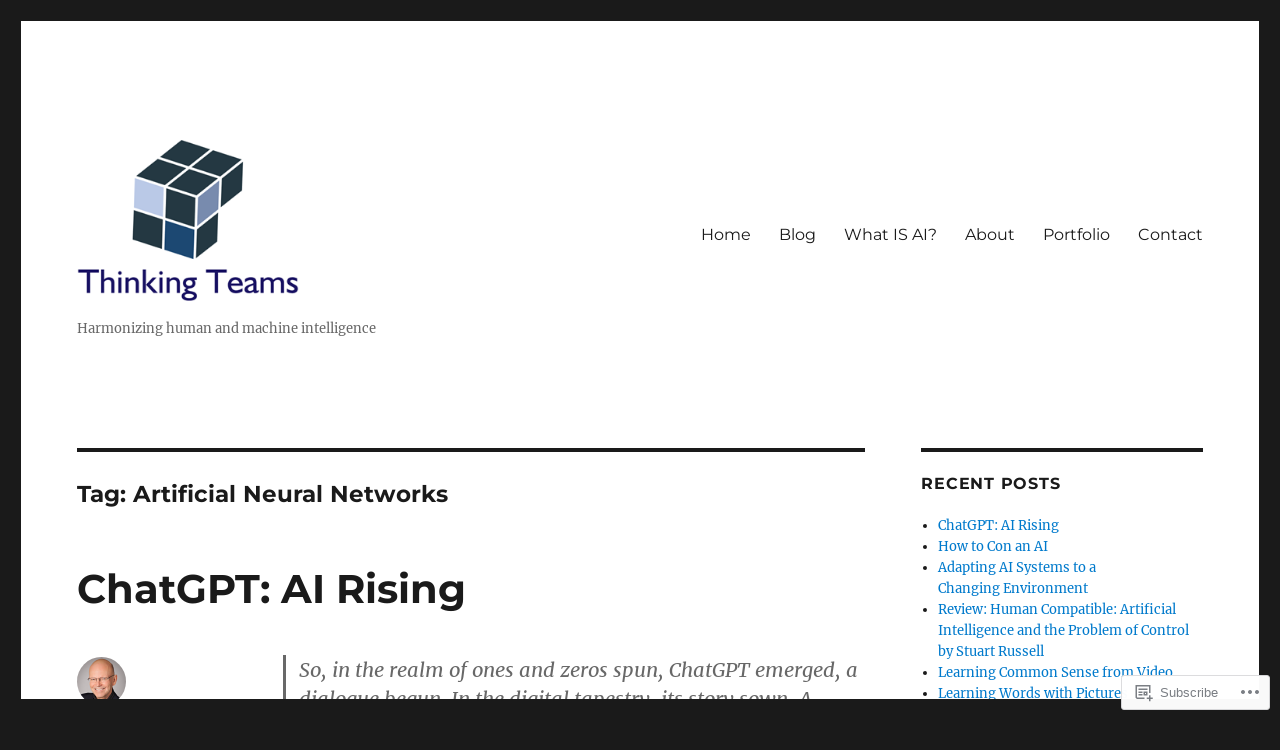

--- FILE ---
content_type: text/html; charset=UTF-8
request_url: https://thinking-teams.com/tag/artificial-neural-networks/
body_size: 37101
content:
<!DOCTYPE html>
<html lang="en" class="no-js">
<head>
	<meta charset="UTF-8">
	<meta name="viewport" content="width=device-width, initial-scale=1">
	<link rel="profile" href="https://gmpg.org/xfn/11">
		<script>(function(html){html.className = html.className.replace(/\bno-js\b/,'js')})(document.documentElement);</script>
<title>Artificial Neural Networks</title>
<meta name='robots' content='max-image-preview:large' />

<!-- Async WordPress.com Remote Login -->
<script id="wpcom_remote_login_js">
var wpcom_remote_login_extra_auth = '';
function wpcom_remote_login_remove_dom_node_id( element_id ) {
	var dom_node = document.getElementById( element_id );
	if ( dom_node ) { dom_node.parentNode.removeChild( dom_node ); }
}
function wpcom_remote_login_remove_dom_node_classes( class_name ) {
	var dom_nodes = document.querySelectorAll( '.' + class_name );
	for ( var i = 0; i < dom_nodes.length; i++ ) {
		dom_nodes[ i ].parentNode.removeChild( dom_nodes[ i ] );
	}
}
function wpcom_remote_login_final_cleanup() {
	wpcom_remote_login_remove_dom_node_classes( "wpcom_remote_login_msg" );
	wpcom_remote_login_remove_dom_node_id( "wpcom_remote_login_key" );
	wpcom_remote_login_remove_dom_node_id( "wpcom_remote_login_validate" );
	wpcom_remote_login_remove_dom_node_id( "wpcom_remote_login_js" );
	wpcom_remote_login_remove_dom_node_id( "wpcom_request_access_iframe" );
	wpcom_remote_login_remove_dom_node_id( "wpcom_request_access_styles" );
}

// Watch for messages back from the remote login
window.addEventListener( "message", function( e ) {
	if ( e.origin === "https://r-login.wordpress.com" ) {
		var data = {};
		try {
			data = JSON.parse( e.data );
		} catch( e ) {
			wpcom_remote_login_final_cleanup();
			return;
		}

		if ( data.msg === 'LOGIN' ) {
			// Clean up the login check iframe
			wpcom_remote_login_remove_dom_node_id( "wpcom_remote_login_key" );

			var id_regex = new RegExp( /^[0-9]+$/ );
			var token_regex = new RegExp( /^.*|.*|.*$/ );
			if (
				token_regex.test( data.token )
				&& id_regex.test( data.wpcomid )
			) {
				// We have everything we need to ask for a login
				var script = document.createElement( "script" );
				script.setAttribute( "id", "wpcom_remote_login_validate" );
				script.src = '/remote-login.php?wpcom_remote_login=validate'
					+ '&wpcomid=' + data.wpcomid
					+ '&token=' + encodeURIComponent( data.token )
					+ '&host=' + window.location.protocol
					+ '//' + window.location.hostname
					+ '&postid=11356'
					+ '&is_singular=';
				document.body.appendChild( script );
			}

			return;
		}

		// Safari ITP, not logged in, so redirect
		if ( data.msg === 'LOGIN-REDIRECT' ) {
			window.location = 'https://wordpress.com/log-in?redirect_to=' + window.location.href;
			return;
		}

		// Safari ITP, storage access failed, remove the request
		if ( data.msg === 'LOGIN-REMOVE' ) {
			var css_zap = 'html { -webkit-transition: margin-top 1s; transition: margin-top 1s; } /* 9001 */ html { margin-top: 0 !important; } * html body { margin-top: 0 !important; } @media screen and ( max-width: 782px ) { html { margin-top: 0 !important; } * html body { margin-top: 0 !important; } }';
			var style_zap = document.createElement( 'style' );
			style_zap.type = 'text/css';
			style_zap.appendChild( document.createTextNode( css_zap ) );
			document.body.appendChild( style_zap );

			var e = document.getElementById( 'wpcom_request_access_iframe' );
			e.parentNode.removeChild( e );

			document.cookie = 'wordpress_com_login_access=denied; path=/; max-age=31536000';

			return;
		}

		// Safari ITP
		if ( data.msg === 'REQUEST_ACCESS' ) {
			console.log( 'request access: safari' );

			// Check ITP iframe enable/disable knob
			if ( wpcom_remote_login_extra_auth !== 'safari_itp_iframe' ) {
				return;
			}

			// If we are in a "private window" there is no ITP.
			var private_window = false;
			try {
				var opendb = window.openDatabase( null, null, null, null );
			} catch( e ) {
				private_window = true;
			}

			if ( private_window ) {
				console.log( 'private window' );
				return;
			}

			var iframe = document.createElement( 'iframe' );
			iframe.id = 'wpcom_request_access_iframe';
			iframe.setAttribute( 'scrolling', 'no' );
			iframe.setAttribute( 'sandbox', 'allow-storage-access-by-user-activation allow-scripts allow-same-origin allow-top-navigation-by-user-activation' );
			iframe.src = 'https://r-login.wordpress.com/remote-login.php?wpcom_remote_login=request_access&origin=' + encodeURIComponent( data.origin ) + '&wpcomid=' + encodeURIComponent( data.wpcomid );

			var css = 'html { -webkit-transition: margin-top 1s; transition: margin-top 1s; } /* 9001 */ html { margin-top: 46px !important; } * html body { margin-top: 46px !important; } @media screen and ( max-width: 660px ) { html { margin-top: 71px !important; } * html body { margin-top: 71px !important; } #wpcom_request_access_iframe { display: block; height: 71px !important; } } #wpcom_request_access_iframe { border: 0px; height: 46px; position: fixed; top: 0; left: 0; width: 100%; min-width: 100%; z-index: 99999; background: #23282d; } ';

			var style = document.createElement( 'style' );
			style.type = 'text/css';
			style.id = 'wpcom_request_access_styles';
			style.appendChild( document.createTextNode( css ) );
			document.body.appendChild( style );

			document.body.appendChild( iframe );
		}

		if ( data.msg === 'DONE' ) {
			wpcom_remote_login_final_cleanup();
		}
	}
}, false );

// Inject the remote login iframe after the page has had a chance to load
// more critical resources
window.addEventListener( "DOMContentLoaded", function( e ) {
	var iframe = document.createElement( "iframe" );
	iframe.style.display = "none";
	iframe.setAttribute( "scrolling", "no" );
	iframe.setAttribute( "id", "wpcom_remote_login_key" );
	iframe.src = "https://r-login.wordpress.com/remote-login.php"
		+ "?wpcom_remote_login=key"
		+ "&origin=aHR0cHM6Ly90aGlua2luZy10ZWFtcy5jb20%3D"
		+ "&wpcomid=179489914"
		+ "&time=" + Math.floor( Date.now() / 1000 );
	document.body.appendChild( iframe );
}, false );
</script>
<link rel='dns-prefetch' href='//s0.wp.com' />
<link rel="alternate" type="application/rss+xml" title=" &raquo; Feed" href="https://thinking-teams.com/feed/" />
<link rel="alternate" type="application/rss+xml" title=" &raquo; Comments Feed" href="https://thinking-teams.com/comments/feed/" />
<link rel="alternate" type="application/rss+xml" title=" &raquo; Artificial Neural Networks Tag Feed" href="https://thinking-teams.com/tag/artificial-neural-networks/feed/" />
	<script type="text/javascript">
		/* <![CDATA[ */
		function addLoadEvent(func) {
			var oldonload = window.onload;
			if (typeof window.onload != 'function') {
				window.onload = func;
			} else {
				window.onload = function () {
					oldonload();
					func();
				}
			}
		}
		/* ]]> */
	</script>
	<link crossorigin='anonymous' rel='stylesheet' id='all-css-0-1' href='/wp-content/mu-plugins/jetpack-plugin/sun/modules/theme-tools/compat/twentysixteen.css?m=1753279645i&cssminify=yes' type='text/css' media='all' />
<style id='wp-emoji-styles-inline-css'>

	img.wp-smiley, img.emoji {
		display: inline !important;
		border: none !important;
		box-shadow: none !important;
		height: 1em !important;
		width: 1em !important;
		margin: 0 0.07em !important;
		vertical-align: -0.1em !important;
		background: none !important;
		padding: 0 !important;
	}
/*# sourceURL=wp-emoji-styles-inline-css */
</style>
<link crossorigin='anonymous' rel='stylesheet' id='all-css-2-1' href='/wp-content/plugins/gutenberg-core/v22.2.0/build/styles/block-library/style.css?m=1764855221i&cssminify=yes' type='text/css' media='all' />
<style id='wp-block-library-inline-css'>
.has-text-align-justify {
	text-align:justify;
}
.has-text-align-justify{text-align:justify;}

/*# sourceURL=wp-block-library-inline-css */
</style><style id='wp-block-buttons-inline-css'>
.wp-block-buttons{box-sizing:border-box}.wp-block-buttons.is-vertical{flex-direction:column}.wp-block-buttons.is-vertical>.wp-block-button:last-child{margin-bottom:0}.wp-block-buttons>.wp-block-button{display:inline-block;margin:0}.wp-block-buttons.is-content-justification-left{justify-content:flex-start}.wp-block-buttons.is-content-justification-left.is-vertical{align-items:flex-start}.wp-block-buttons.is-content-justification-center{justify-content:center}.wp-block-buttons.is-content-justification-center.is-vertical{align-items:center}.wp-block-buttons.is-content-justification-right{justify-content:flex-end}.wp-block-buttons.is-content-justification-right.is-vertical{align-items:flex-end}.wp-block-buttons.is-content-justification-space-between{justify-content:space-between}.wp-block-buttons.aligncenter{text-align:center}.wp-block-buttons:not(.is-content-justification-space-between,.is-content-justification-right,.is-content-justification-left,.is-content-justification-center) .wp-block-button.aligncenter{margin-left:auto;margin-right:auto;width:100%}.wp-block-buttons[style*=text-decoration] .wp-block-button,.wp-block-buttons[style*=text-decoration] .wp-block-button__link{text-decoration:inherit}.wp-block-buttons.has-custom-font-size .wp-block-button__link{font-size:inherit}.wp-block-buttons .wp-block-button__link{width:100%}.wp-block-button.aligncenter{text-align:center}
/*# sourceURL=/wp-content/plugins/gutenberg-core/v22.2.0/build/styles/block-library/buttons/style.css */
</style>
<style id='wp-block-paragraph-inline-css'>
.is-small-text{font-size:.875em}.is-regular-text{font-size:1em}.is-large-text{font-size:2.25em}.is-larger-text{font-size:3em}.has-drop-cap:not(:focus):first-letter{float:left;font-size:8.4em;font-style:normal;font-weight:100;line-height:.68;margin:.05em .1em 0 0;text-transform:uppercase}body.rtl .has-drop-cap:not(:focus):first-letter{float:none;margin-left:.1em}p.has-drop-cap.has-background{overflow:hidden}:root :where(p.has-background){padding:1.25em 2.375em}:where(p.has-text-color:not(.has-link-color)) a{color:inherit}p.has-text-align-left[style*="writing-mode:vertical-lr"],p.has-text-align-right[style*="writing-mode:vertical-rl"]{rotate:180deg}
/*# sourceURL=/wp-content/plugins/gutenberg-core/v22.2.0/build/styles/block-library/paragraph/style.css */
</style>
<style id='wp-block-quote-inline-css'>
.wp-block-quote{box-sizing:border-box;overflow-wrap:break-word}.wp-block-quote.is-large:where(:not(.is-style-plain)),.wp-block-quote.is-style-large:where(:not(.is-style-plain)){margin-bottom:1em;padding:0 1em}.wp-block-quote.is-large:where(:not(.is-style-plain)) p,.wp-block-quote.is-style-large:where(:not(.is-style-plain)) p{font-size:1.5em;font-style:italic;line-height:1.6}.wp-block-quote.is-large:where(:not(.is-style-plain)) cite,.wp-block-quote.is-large:where(:not(.is-style-plain)) footer,.wp-block-quote.is-style-large:where(:not(.is-style-plain)) cite,.wp-block-quote.is-style-large:where(:not(.is-style-plain)) footer{font-size:1.125em;text-align:right}.wp-block-quote>cite{display:block}
/*# sourceURL=/wp-content/plugins/gutenberg-core/v22.2.0/build/styles/block-library/quote/style.css */
</style>
<style id='wp-block-quote-theme-inline-css'>
.wp-block-quote{border-left:.25em solid;margin:0 0 1.75em;padding-left:1em}.wp-block-quote cite,.wp-block-quote footer{color:currentColor;font-size:.8125em;font-style:normal;position:relative}.wp-block-quote:where(.has-text-align-right){border-left:none;border-right:.25em solid;padding-left:0;padding-right:1em}.wp-block-quote:where(.has-text-align-center){border:none;padding-left:0}.wp-block-quote.is-large,.wp-block-quote.is-style-large,.wp-block-quote:where(.is-style-plain){border:none}
/*# sourceURL=/wp-content/plugins/gutenberg-core/v22.2.0/build/styles/block-library/quote/theme.css */
</style>
<style id='wp-block-button-inline-css'>
.wp-block-button__link{align-content:center;box-sizing:border-box;cursor:pointer;display:inline-block;height:100%;text-align:center;word-break:break-word}.wp-block-button__link.aligncenter{text-align:center}.wp-block-button__link.alignright{text-align:right}:where(.wp-block-button__link){border-radius:9999px;box-shadow:none;padding:calc(.667em + 2px) calc(1.333em + 2px);text-decoration:none}.wp-block-button[style*=text-decoration] .wp-block-button__link{text-decoration:inherit}.wp-block-buttons>.wp-block-button.has-custom-width{max-width:none}.wp-block-buttons>.wp-block-button.has-custom-width .wp-block-button__link{width:100%}.wp-block-buttons>.wp-block-button.has-custom-font-size .wp-block-button__link{font-size:inherit}.wp-block-buttons>.wp-block-button.wp-block-button__width-25{width:calc(25% - var(--wp--style--block-gap, .5em)*.75)}.wp-block-buttons>.wp-block-button.wp-block-button__width-50{width:calc(50% - var(--wp--style--block-gap, .5em)*.5)}.wp-block-buttons>.wp-block-button.wp-block-button__width-75{width:calc(75% - var(--wp--style--block-gap, .5em)*.25)}.wp-block-buttons>.wp-block-button.wp-block-button__width-100{flex-basis:100%;width:100%}.wp-block-buttons.is-vertical>.wp-block-button.wp-block-button__width-25{width:25%}.wp-block-buttons.is-vertical>.wp-block-button.wp-block-button__width-50{width:50%}.wp-block-buttons.is-vertical>.wp-block-button.wp-block-button__width-75{width:75%}.wp-block-button.is-style-squared,.wp-block-button__link.wp-block-button.is-style-squared{border-radius:0}.wp-block-button.no-border-radius,.wp-block-button__link.no-border-radius{border-radius:0!important}:root :where(.wp-block-button .wp-block-button__link.is-style-outline),:root :where(.wp-block-button.is-style-outline>.wp-block-button__link){border:2px solid;padding:.667em 1.333em}:root :where(.wp-block-button .wp-block-button__link.is-style-outline:not(.has-text-color)),:root :where(.wp-block-button.is-style-outline>.wp-block-button__link:not(.has-text-color)){color:currentColor}:root :where(.wp-block-button .wp-block-button__link.is-style-outline:not(.has-background)),:root :where(.wp-block-button.is-style-outline>.wp-block-button__link:not(.has-background)){background-color:initial;background-image:none}
/*# sourceURL=/wp-content/plugins/gutenberg-core/v22.2.0/build/styles/block-library/button/style.css */
</style>
<style id='wp-block-heading-inline-css'>
h1:where(.wp-block-heading).has-background,h2:where(.wp-block-heading).has-background,h3:where(.wp-block-heading).has-background,h4:where(.wp-block-heading).has-background,h5:where(.wp-block-heading).has-background,h6:where(.wp-block-heading).has-background{padding:1.25em 2.375em}h1.has-text-align-left[style*=writing-mode]:where([style*=vertical-lr]),h1.has-text-align-right[style*=writing-mode]:where([style*=vertical-rl]),h2.has-text-align-left[style*=writing-mode]:where([style*=vertical-lr]),h2.has-text-align-right[style*=writing-mode]:where([style*=vertical-rl]),h3.has-text-align-left[style*=writing-mode]:where([style*=vertical-lr]),h3.has-text-align-right[style*=writing-mode]:where([style*=vertical-rl]),h4.has-text-align-left[style*=writing-mode]:where([style*=vertical-lr]),h4.has-text-align-right[style*=writing-mode]:where([style*=vertical-rl]),h5.has-text-align-left[style*=writing-mode]:where([style*=vertical-lr]),h5.has-text-align-right[style*=writing-mode]:where([style*=vertical-rl]),h6.has-text-align-left[style*=writing-mode]:where([style*=vertical-lr]),h6.has-text-align-right[style*=writing-mode]:where([style*=vertical-rl]){rotate:180deg}
/*# sourceURL=/wp-content/plugins/gutenberg-core/v22.2.0/build/styles/block-library/heading/style.css */
</style>
<style id='wp-block-image-inline-css'>
.wp-block-image>a,.wp-block-image>figure>a{display:inline-block}.wp-block-image img{box-sizing:border-box;height:auto;max-width:100%;vertical-align:bottom}@media not (prefers-reduced-motion){.wp-block-image img.hide{visibility:hidden}.wp-block-image img.show{animation:show-content-image .4s}}.wp-block-image[style*=border-radius] img,.wp-block-image[style*=border-radius]>a{border-radius:inherit}.wp-block-image.has-custom-border img{box-sizing:border-box}.wp-block-image.aligncenter{text-align:center}.wp-block-image.alignfull>a,.wp-block-image.alignwide>a{width:100%}.wp-block-image.alignfull img,.wp-block-image.alignwide img{height:auto;width:100%}.wp-block-image .aligncenter,.wp-block-image .alignleft,.wp-block-image .alignright,.wp-block-image.aligncenter,.wp-block-image.alignleft,.wp-block-image.alignright{display:table}.wp-block-image .aligncenter>figcaption,.wp-block-image .alignleft>figcaption,.wp-block-image .alignright>figcaption,.wp-block-image.aligncenter>figcaption,.wp-block-image.alignleft>figcaption,.wp-block-image.alignright>figcaption{caption-side:bottom;display:table-caption}.wp-block-image .alignleft{float:left;margin:.5em 1em .5em 0}.wp-block-image .alignright{float:right;margin:.5em 0 .5em 1em}.wp-block-image .aligncenter{margin-left:auto;margin-right:auto}.wp-block-image :where(figcaption){margin-bottom:1em;margin-top:.5em}.wp-block-image.is-style-circle-mask img{border-radius:9999px}@supports ((-webkit-mask-image:none) or (mask-image:none)) or (-webkit-mask-image:none){.wp-block-image.is-style-circle-mask img{border-radius:0;-webkit-mask-image:url('data:image/svg+xml;utf8,<svg viewBox="0 0 100 100" xmlns="http://www.w3.org/2000/svg"><circle cx="50" cy="50" r="50"/></svg>');mask-image:url('data:image/svg+xml;utf8,<svg viewBox="0 0 100 100" xmlns="http://www.w3.org/2000/svg"><circle cx="50" cy="50" r="50"/></svg>');mask-mode:alpha;-webkit-mask-position:center;mask-position:center;-webkit-mask-repeat:no-repeat;mask-repeat:no-repeat;-webkit-mask-size:contain;mask-size:contain}}:root :where(.wp-block-image.is-style-rounded img,.wp-block-image .is-style-rounded img){border-radius:9999px}.wp-block-image figure{margin:0}.wp-lightbox-container{display:flex;flex-direction:column;position:relative}.wp-lightbox-container img{cursor:zoom-in}.wp-lightbox-container img:hover+button{opacity:1}.wp-lightbox-container button{align-items:center;backdrop-filter:blur(16px) saturate(180%);background-color:#5a5a5a40;border:none;border-radius:4px;cursor:zoom-in;display:flex;height:20px;justify-content:center;opacity:0;padding:0;position:absolute;right:16px;text-align:center;top:16px;width:20px;z-index:100}@media not (prefers-reduced-motion){.wp-lightbox-container button{transition:opacity .2s ease}}.wp-lightbox-container button:focus-visible{outline:3px auto #5a5a5a40;outline:3px auto -webkit-focus-ring-color;outline-offset:3px}.wp-lightbox-container button:hover{cursor:pointer;opacity:1}.wp-lightbox-container button:focus{opacity:1}.wp-lightbox-container button:focus,.wp-lightbox-container button:hover,.wp-lightbox-container button:not(:hover):not(:active):not(.has-background){background-color:#5a5a5a40;border:none}.wp-lightbox-overlay{box-sizing:border-box;cursor:zoom-out;height:100vh;left:0;overflow:hidden;position:fixed;top:0;visibility:hidden;width:100%;z-index:100000}.wp-lightbox-overlay .close-button{align-items:center;cursor:pointer;display:flex;justify-content:center;min-height:40px;min-width:40px;padding:0;position:absolute;right:calc(env(safe-area-inset-right) + 16px);top:calc(env(safe-area-inset-top) + 16px);z-index:5000000}.wp-lightbox-overlay .close-button:focus,.wp-lightbox-overlay .close-button:hover,.wp-lightbox-overlay .close-button:not(:hover):not(:active):not(.has-background){background:none;border:none}.wp-lightbox-overlay .lightbox-image-container{height:var(--wp--lightbox-container-height);left:50%;overflow:hidden;position:absolute;top:50%;transform:translate(-50%,-50%);transform-origin:top left;width:var(--wp--lightbox-container-width);z-index:9999999999}.wp-lightbox-overlay .wp-block-image{align-items:center;box-sizing:border-box;display:flex;height:100%;justify-content:center;margin:0;position:relative;transform-origin:0 0;width:100%;z-index:3000000}.wp-lightbox-overlay .wp-block-image img{height:var(--wp--lightbox-image-height);min-height:var(--wp--lightbox-image-height);min-width:var(--wp--lightbox-image-width);width:var(--wp--lightbox-image-width)}.wp-lightbox-overlay .wp-block-image figcaption{display:none}.wp-lightbox-overlay button{background:none;border:none}.wp-lightbox-overlay .scrim{background-color:#fff;height:100%;opacity:.9;position:absolute;width:100%;z-index:2000000}.wp-lightbox-overlay.active{visibility:visible}@media not (prefers-reduced-motion){.wp-lightbox-overlay.active{animation:turn-on-visibility .25s both}.wp-lightbox-overlay.active img{animation:turn-on-visibility .35s both}.wp-lightbox-overlay.show-closing-animation:not(.active){animation:turn-off-visibility .35s both}.wp-lightbox-overlay.show-closing-animation:not(.active) img{animation:turn-off-visibility .25s both}.wp-lightbox-overlay.zoom.active{animation:none;opacity:1;visibility:visible}.wp-lightbox-overlay.zoom.active .lightbox-image-container{animation:lightbox-zoom-in .4s}.wp-lightbox-overlay.zoom.active .lightbox-image-container img{animation:none}.wp-lightbox-overlay.zoom.active .scrim{animation:turn-on-visibility .4s forwards}.wp-lightbox-overlay.zoom.show-closing-animation:not(.active){animation:none}.wp-lightbox-overlay.zoom.show-closing-animation:not(.active) .lightbox-image-container{animation:lightbox-zoom-out .4s}.wp-lightbox-overlay.zoom.show-closing-animation:not(.active) .lightbox-image-container img{animation:none}.wp-lightbox-overlay.zoom.show-closing-animation:not(.active) .scrim{animation:turn-off-visibility .4s forwards}}@keyframes show-content-image{0%{visibility:hidden}99%{visibility:hidden}to{visibility:visible}}@keyframes turn-on-visibility{0%{opacity:0}to{opacity:1}}@keyframes turn-off-visibility{0%{opacity:1;visibility:visible}99%{opacity:0;visibility:visible}to{opacity:0;visibility:hidden}}@keyframes lightbox-zoom-in{0%{transform:translate(calc((-100vw + var(--wp--lightbox-scrollbar-width))/2 + var(--wp--lightbox-initial-left-position)),calc(-50vh + var(--wp--lightbox-initial-top-position))) scale(var(--wp--lightbox-scale))}to{transform:translate(-50%,-50%) scale(1)}}@keyframes lightbox-zoom-out{0%{transform:translate(-50%,-50%) scale(1);visibility:visible}99%{visibility:visible}to{transform:translate(calc((-100vw + var(--wp--lightbox-scrollbar-width))/2 + var(--wp--lightbox-initial-left-position)),calc(-50vh + var(--wp--lightbox-initial-top-position))) scale(var(--wp--lightbox-scale));visibility:hidden}}
/*# sourceURL=/wp-content/plugins/gutenberg-core/v22.2.0/build/styles/block-library/image/style.css */
</style>
<style id='wp-block-image-theme-inline-css'>
:root :where(.wp-block-image figcaption){color:#555;font-size:13px;text-align:center}.is-dark-theme :root :where(.wp-block-image figcaption){color:#ffffffa6}.wp-block-image{margin:0 0 1em}
/*# sourceURL=/wp-content/plugins/gutenberg-core/v22.2.0/build/styles/block-library/image/theme.css */
</style>
<style id='wp-block-list-inline-css'>
ol,ul{box-sizing:border-box}:root :where(.wp-block-list.has-background){padding:1.25em 2.375em}
/*# sourceURL=/wp-content/plugins/gutenberg-core/v22.2.0/build/styles/block-library/list/style.css */
</style>
<style id='wp-block-media-text-inline-css'>
.wp-block-media-text{box-sizing:border-box;direction:ltr;display:grid;grid-template-columns:50% 1fr;grid-template-rows:auto}.wp-block-media-text.has-media-on-the-right{grid-template-columns:1fr 50%}.wp-block-media-text.is-vertically-aligned-top>.wp-block-media-text__content,.wp-block-media-text.is-vertically-aligned-top>.wp-block-media-text__media{align-self:start}.wp-block-media-text.is-vertically-aligned-center>.wp-block-media-text__content,.wp-block-media-text.is-vertically-aligned-center>.wp-block-media-text__media,.wp-block-media-text>.wp-block-media-text__content,.wp-block-media-text>.wp-block-media-text__media{align-self:center}.wp-block-media-text.is-vertically-aligned-bottom>.wp-block-media-text__content,.wp-block-media-text.is-vertically-aligned-bottom>.wp-block-media-text__media{align-self:end}.wp-block-media-text>.wp-block-media-text__media{grid-column:1;grid-row:1;margin:0}.wp-block-media-text>.wp-block-media-text__content{direction:ltr;grid-column:2;grid-row:1;padding:0 8%;word-break:break-word}.wp-block-media-text.has-media-on-the-right>.wp-block-media-text__media{grid-column:2;grid-row:1}.wp-block-media-text.has-media-on-the-right>.wp-block-media-text__content{grid-column:1;grid-row:1}.wp-block-media-text__media a{display:block}.wp-block-media-text__media img,.wp-block-media-text__media video{height:auto;max-width:unset;vertical-align:middle;width:100%}.wp-block-media-text.is-image-fill>.wp-block-media-text__media{background-size:cover;height:100%;min-height:250px}.wp-block-media-text.is-image-fill>.wp-block-media-text__media>a{display:block;height:100%}.wp-block-media-text.is-image-fill>.wp-block-media-text__media img{clip:rect(0,0,0,0);border:0;height:1px;margin:-1px;overflow:hidden;padding:0;position:absolute;width:1px}.wp-block-media-text.is-image-fill-element>.wp-block-media-text__media{height:100%;min-height:250px}.wp-block-media-text.is-image-fill-element>.wp-block-media-text__media>a{display:block;height:100%}.wp-block-media-text.is-image-fill-element>.wp-block-media-text__media img{height:100%;object-fit:cover;width:100%}@media (max-width:600px){.wp-block-media-text.is-stacked-on-mobile{grid-template-columns:100%!important}.wp-block-media-text.is-stacked-on-mobile>.wp-block-media-text__media{grid-column:1;grid-row:1}.wp-block-media-text.is-stacked-on-mobile>.wp-block-media-text__content{grid-column:1;grid-row:2}}
/*# sourceURL=/wp-content/plugins/gutenberg-core/v22.2.0/build/styles/block-library/media-text/style.css */
</style>
<style id='global-styles-inline-css'>
:root{--wp--preset--aspect-ratio--square: 1;--wp--preset--aspect-ratio--4-3: 4/3;--wp--preset--aspect-ratio--3-4: 3/4;--wp--preset--aspect-ratio--3-2: 3/2;--wp--preset--aspect-ratio--2-3: 2/3;--wp--preset--aspect-ratio--16-9: 16/9;--wp--preset--aspect-ratio--9-16: 9/16;--wp--preset--color--black: #000000;--wp--preset--color--cyan-bluish-gray: #abb8c3;--wp--preset--color--white: #fff;--wp--preset--color--pale-pink: #f78da7;--wp--preset--color--vivid-red: #cf2e2e;--wp--preset--color--luminous-vivid-orange: #ff6900;--wp--preset--color--luminous-vivid-amber: #fcb900;--wp--preset--color--light-green-cyan: #7bdcb5;--wp--preset--color--vivid-green-cyan: #00d084;--wp--preset--color--pale-cyan-blue: #8ed1fc;--wp--preset--color--vivid-cyan-blue: #0693e3;--wp--preset--color--vivid-purple: #9b51e0;--wp--preset--color--dark-gray: #1a1a1a;--wp--preset--color--medium-gray: #686868;--wp--preset--color--light-gray: #e5e5e5;--wp--preset--color--blue-gray: #4d545c;--wp--preset--color--bright-blue: #007acc;--wp--preset--color--light-blue: #9adffd;--wp--preset--color--dark-brown: #402b30;--wp--preset--color--medium-brown: #774e24;--wp--preset--color--dark-red: #640c1f;--wp--preset--color--bright-red: #ff675f;--wp--preset--color--yellow: #ffef8e;--wp--preset--gradient--vivid-cyan-blue-to-vivid-purple: linear-gradient(135deg,rgb(6,147,227) 0%,rgb(155,81,224) 100%);--wp--preset--gradient--light-green-cyan-to-vivid-green-cyan: linear-gradient(135deg,rgb(122,220,180) 0%,rgb(0,208,130) 100%);--wp--preset--gradient--luminous-vivid-amber-to-luminous-vivid-orange: linear-gradient(135deg,rgb(252,185,0) 0%,rgb(255,105,0) 100%);--wp--preset--gradient--luminous-vivid-orange-to-vivid-red: linear-gradient(135deg,rgb(255,105,0) 0%,rgb(207,46,46) 100%);--wp--preset--gradient--very-light-gray-to-cyan-bluish-gray: linear-gradient(135deg,rgb(238,238,238) 0%,rgb(169,184,195) 100%);--wp--preset--gradient--cool-to-warm-spectrum: linear-gradient(135deg,rgb(74,234,220) 0%,rgb(151,120,209) 20%,rgb(207,42,186) 40%,rgb(238,44,130) 60%,rgb(251,105,98) 80%,rgb(254,248,76) 100%);--wp--preset--gradient--blush-light-purple: linear-gradient(135deg,rgb(255,206,236) 0%,rgb(152,150,240) 100%);--wp--preset--gradient--blush-bordeaux: linear-gradient(135deg,rgb(254,205,165) 0%,rgb(254,45,45) 50%,rgb(107,0,62) 100%);--wp--preset--gradient--luminous-dusk: linear-gradient(135deg,rgb(255,203,112) 0%,rgb(199,81,192) 50%,rgb(65,88,208) 100%);--wp--preset--gradient--pale-ocean: linear-gradient(135deg,rgb(255,245,203) 0%,rgb(182,227,212) 50%,rgb(51,167,181) 100%);--wp--preset--gradient--electric-grass: linear-gradient(135deg,rgb(202,248,128) 0%,rgb(113,206,126) 100%);--wp--preset--gradient--midnight: linear-gradient(135deg,rgb(2,3,129) 0%,rgb(40,116,252) 100%);--wp--preset--font-size--small: 13px;--wp--preset--font-size--medium: 20px;--wp--preset--font-size--large: 36px;--wp--preset--font-size--x-large: 42px;--wp--preset--font-family--albert-sans: 'Albert Sans', sans-serif;--wp--preset--font-family--alegreya: Alegreya, serif;--wp--preset--font-family--arvo: Arvo, serif;--wp--preset--font-family--bodoni-moda: 'Bodoni Moda', serif;--wp--preset--font-family--bricolage-grotesque: 'Bricolage Grotesque', sans-serif;--wp--preset--font-family--cabin: Cabin, sans-serif;--wp--preset--font-family--chivo: Chivo, sans-serif;--wp--preset--font-family--commissioner: Commissioner, sans-serif;--wp--preset--font-family--cormorant: Cormorant, serif;--wp--preset--font-family--courier-prime: 'Courier Prime', monospace;--wp--preset--font-family--crimson-pro: 'Crimson Pro', serif;--wp--preset--font-family--dm-mono: 'DM Mono', monospace;--wp--preset--font-family--dm-sans: 'DM Sans', sans-serif;--wp--preset--font-family--dm-serif-display: 'DM Serif Display', serif;--wp--preset--font-family--domine: Domine, serif;--wp--preset--font-family--eb-garamond: 'EB Garamond', serif;--wp--preset--font-family--epilogue: Epilogue, sans-serif;--wp--preset--font-family--fahkwang: Fahkwang, sans-serif;--wp--preset--font-family--figtree: Figtree, sans-serif;--wp--preset--font-family--fira-sans: 'Fira Sans', sans-serif;--wp--preset--font-family--fjalla-one: 'Fjalla One', sans-serif;--wp--preset--font-family--fraunces: Fraunces, serif;--wp--preset--font-family--gabarito: Gabarito, system-ui;--wp--preset--font-family--ibm-plex-mono: 'IBM Plex Mono', monospace;--wp--preset--font-family--ibm-plex-sans: 'IBM Plex Sans', sans-serif;--wp--preset--font-family--ibarra-real-nova: 'Ibarra Real Nova', serif;--wp--preset--font-family--instrument-serif: 'Instrument Serif', serif;--wp--preset--font-family--inter: Inter, sans-serif;--wp--preset--font-family--josefin-sans: 'Josefin Sans', sans-serif;--wp--preset--font-family--jost: Jost, sans-serif;--wp--preset--font-family--libre-baskerville: 'Libre Baskerville', serif;--wp--preset--font-family--libre-franklin: 'Libre Franklin', sans-serif;--wp--preset--font-family--literata: Literata, serif;--wp--preset--font-family--lora: Lora, serif;--wp--preset--font-family--merriweather: Merriweather, serif;--wp--preset--font-family--montserrat: Montserrat, sans-serif;--wp--preset--font-family--newsreader: Newsreader, serif;--wp--preset--font-family--noto-sans-mono: 'Noto Sans Mono', sans-serif;--wp--preset--font-family--nunito: Nunito, sans-serif;--wp--preset--font-family--open-sans: 'Open Sans', sans-serif;--wp--preset--font-family--overpass: Overpass, sans-serif;--wp--preset--font-family--pt-serif: 'PT Serif', serif;--wp--preset--font-family--petrona: Petrona, serif;--wp--preset--font-family--piazzolla: Piazzolla, serif;--wp--preset--font-family--playfair-display: 'Playfair Display', serif;--wp--preset--font-family--plus-jakarta-sans: 'Plus Jakarta Sans', sans-serif;--wp--preset--font-family--poppins: Poppins, sans-serif;--wp--preset--font-family--raleway: Raleway, sans-serif;--wp--preset--font-family--roboto: Roboto, sans-serif;--wp--preset--font-family--roboto-slab: 'Roboto Slab', serif;--wp--preset--font-family--rubik: Rubik, sans-serif;--wp--preset--font-family--rufina: Rufina, serif;--wp--preset--font-family--sora: Sora, sans-serif;--wp--preset--font-family--source-sans-3: 'Source Sans 3', sans-serif;--wp--preset--font-family--source-serif-4: 'Source Serif 4', serif;--wp--preset--font-family--space-mono: 'Space Mono', monospace;--wp--preset--font-family--syne: Syne, sans-serif;--wp--preset--font-family--texturina: Texturina, serif;--wp--preset--font-family--urbanist: Urbanist, sans-serif;--wp--preset--font-family--work-sans: 'Work Sans', sans-serif;--wp--preset--spacing--20: 0.44rem;--wp--preset--spacing--30: 0.67rem;--wp--preset--spacing--40: 1rem;--wp--preset--spacing--50: 1.5rem;--wp--preset--spacing--60: 2.25rem;--wp--preset--spacing--70: 3.38rem;--wp--preset--spacing--80: 5.06rem;--wp--preset--shadow--natural: 6px 6px 9px rgba(0, 0, 0, 0.2);--wp--preset--shadow--deep: 12px 12px 50px rgba(0, 0, 0, 0.4);--wp--preset--shadow--sharp: 6px 6px 0px rgba(0, 0, 0, 0.2);--wp--preset--shadow--outlined: 6px 6px 0px -3px rgb(255, 255, 255), 6px 6px rgb(0, 0, 0);--wp--preset--shadow--crisp: 6px 6px 0px rgb(0, 0, 0);}:where(.is-layout-flex){gap: 0.5em;}:where(.is-layout-grid){gap: 0.5em;}body .is-layout-flex{display: flex;}.is-layout-flex{flex-wrap: wrap;align-items: center;}.is-layout-flex > :is(*, div){margin: 0;}body .is-layout-grid{display: grid;}.is-layout-grid > :is(*, div){margin: 0;}:where(.wp-block-columns.is-layout-flex){gap: 2em;}:where(.wp-block-columns.is-layout-grid){gap: 2em;}:where(.wp-block-post-template.is-layout-flex){gap: 1.25em;}:where(.wp-block-post-template.is-layout-grid){gap: 1.25em;}.has-black-color{color: var(--wp--preset--color--black) !important;}.has-cyan-bluish-gray-color{color: var(--wp--preset--color--cyan-bluish-gray) !important;}.has-white-color{color: var(--wp--preset--color--white) !important;}.has-pale-pink-color{color: var(--wp--preset--color--pale-pink) !important;}.has-vivid-red-color{color: var(--wp--preset--color--vivid-red) !important;}.has-luminous-vivid-orange-color{color: var(--wp--preset--color--luminous-vivid-orange) !important;}.has-luminous-vivid-amber-color{color: var(--wp--preset--color--luminous-vivid-amber) !important;}.has-light-green-cyan-color{color: var(--wp--preset--color--light-green-cyan) !important;}.has-vivid-green-cyan-color{color: var(--wp--preset--color--vivid-green-cyan) !important;}.has-pale-cyan-blue-color{color: var(--wp--preset--color--pale-cyan-blue) !important;}.has-vivid-cyan-blue-color{color: var(--wp--preset--color--vivid-cyan-blue) !important;}.has-vivid-purple-color{color: var(--wp--preset--color--vivid-purple) !important;}.has-black-background-color{background-color: var(--wp--preset--color--black) !important;}.has-cyan-bluish-gray-background-color{background-color: var(--wp--preset--color--cyan-bluish-gray) !important;}.has-white-background-color{background-color: var(--wp--preset--color--white) !important;}.has-pale-pink-background-color{background-color: var(--wp--preset--color--pale-pink) !important;}.has-vivid-red-background-color{background-color: var(--wp--preset--color--vivid-red) !important;}.has-luminous-vivid-orange-background-color{background-color: var(--wp--preset--color--luminous-vivid-orange) !important;}.has-luminous-vivid-amber-background-color{background-color: var(--wp--preset--color--luminous-vivid-amber) !important;}.has-light-green-cyan-background-color{background-color: var(--wp--preset--color--light-green-cyan) !important;}.has-vivid-green-cyan-background-color{background-color: var(--wp--preset--color--vivid-green-cyan) !important;}.has-pale-cyan-blue-background-color{background-color: var(--wp--preset--color--pale-cyan-blue) !important;}.has-vivid-cyan-blue-background-color{background-color: var(--wp--preset--color--vivid-cyan-blue) !important;}.has-vivid-purple-background-color{background-color: var(--wp--preset--color--vivid-purple) !important;}.has-black-border-color{border-color: var(--wp--preset--color--black) !important;}.has-cyan-bluish-gray-border-color{border-color: var(--wp--preset--color--cyan-bluish-gray) !important;}.has-white-border-color{border-color: var(--wp--preset--color--white) !important;}.has-pale-pink-border-color{border-color: var(--wp--preset--color--pale-pink) !important;}.has-vivid-red-border-color{border-color: var(--wp--preset--color--vivid-red) !important;}.has-luminous-vivid-orange-border-color{border-color: var(--wp--preset--color--luminous-vivid-orange) !important;}.has-luminous-vivid-amber-border-color{border-color: var(--wp--preset--color--luminous-vivid-amber) !important;}.has-light-green-cyan-border-color{border-color: var(--wp--preset--color--light-green-cyan) !important;}.has-vivid-green-cyan-border-color{border-color: var(--wp--preset--color--vivid-green-cyan) !important;}.has-pale-cyan-blue-border-color{border-color: var(--wp--preset--color--pale-cyan-blue) !important;}.has-vivid-cyan-blue-border-color{border-color: var(--wp--preset--color--vivid-cyan-blue) !important;}.has-vivid-purple-border-color{border-color: var(--wp--preset--color--vivid-purple) !important;}.has-vivid-cyan-blue-to-vivid-purple-gradient-background{background: var(--wp--preset--gradient--vivid-cyan-blue-to-vivid-purple) !important;}.has-light-green-cyan-to-vivid-green-cyan-gradient-background{background: var(--wp--preset--gradient--light-green-cyan-to-vivid-green-cyan) !important;}.has-luminous-vivid-amber-to-luminous-vivid-orange-gradient-background{background: var(--wp--preset--gradient--luminous-vivid-amber-to-luminous-vivid-orange) !important;}.has-luminous-vivid-orange-to-vivid-red-gradient-background{background: var(--wp--preset--gradient--luminous-vivid-orange-to-vivid-red) !important;}.has-very-light-gray-to-cyan-bluish-gray-gradient-background{background: var(--wp--preset--gradient--very-light-gray-to-cyan-bluish-gray) !important;}.has-cool-to-warm-spectrum-gradient-background{background: var(--wp--preset--gradient--cool-to-warm-spectrum) !important;}.has-blush-light-purple-gradient-background{background: var(--wp--preset--gradient--blush-light-purple) !important;}.has-blush-bordeaux-gradient-background{background: var(--wp--preset--gradient--blush-bordeaux) !important;}.has-luminous-dusk-gradient-background{background: var(--wp--preset--gradient--luminous-dusk) !important;}.has-pale-ocean-gradient-background{background: var(--wp--preset--gradient--pale-ocean) !important;}.has-electric-grass-gradient-background{background: var(--wp--preset--gradient--electric-grass) !important;}.has-midnight-gradient-background{background: var(--wp--preset--gradient--midnight) !important;}.has-small-font-size{font-size: var(--wp--preset--font-size--small) !important;}.has-medium-font-size{font-size: var(--wp--preset--font-size--medium) !important;}.has-large-font-size{font-size: var(--wp--preset--font-size--large) !important;}.has-x-large-font-size{font-size: var(--wp--preset--font-size--x-large) !important;}.has-albert-sans-font-family{font-family: var(--wp--preset--font-family--albert-sans) !important;}.has-alegreya-font-family{font-family: var(--wp--preset--font-family--alegreya) !important;}.has-arvo-font-family{font-family: var(--wp--preset--font-family--arvo) !important;}.has-bodoni-moda-font-family{font-family: var(--wp--preset--font-family--bodoni-moda) !important;}.has-bricolage-grotesque-font-family{font-family: var(--wp--preset--font-family--bricolage-grotesque) !important;}.has-cabin-font-family{font-family: var(--wp--preset--font-family--cabin) !important;}.has-chivo-font-family{font-family: var(--wp--preset--font-family--chivo) !important;}.has-commissioner-font-family{font-family: var(--wp--preset--font-family--commissioner) !important;}.has-cormorant-font-family{font-family: var(--wp--preset--font-family--cormorant) !important;}.has-courier-prime-font-family{font-family: var(--wp--preset--font-family--courier-prime) !important;}.has-crimson-pro-font-family{font-family: var(--wp--preset--font-family--crimson-pro) !important;}.has-dm-mono-font-family{font-family: var(--wp--preset--font-family--dm-mono) !important;}.has-dm-sans-font-family{font-family: var(--wp--preset--font-family--dm-sans) !important;}.has-dm-serif-display-font-family{font-family: var(--wp--preset--font-family--dm-serif-display) !important;}.has-domine-font-family{font-family: var(--wp--preset--font-family--domine) !important;}.has-eb-garamond-font-family{font-family: var(--wp--preset--font-family--eb-garamond) !important;}.has-epilogue-font-family{font-family: var(--wp--preset--font-family--epilogue) !important;}.has-fahkwang-font-family{font-family: var(--wp--preset--font-family--fahkwang) !important;}.has-figtree-font-family{font-family: var(--wp--preset--font-family--figtree) !important;}.has-fira-sans-font-family{font-family: var(--wp--preset--font-family--fira-sans) !important;}.has-fjalla-one-font-family{font-family: var(--wp--preset--font-family--fjalla-one) !important;}.has-fraunces-font-family{font-family: var(--wp--preset--font-family--fraunces) !important;}.has-gabarito-font-family{font-family: var(--wp--preset--font-family--gabarito) !important;}.has-ibm-plex-mono-font-family{font-family: var(--wp--preset--font-family--ibm-plex-mono) !important;}.has-ibm-plex-sans-font-family{font-family: var(--wp--preset--font-family--ibm-plex-sans) !important;}.has-ibarra-real-nova-font-family{font-family: var(--wp--preset--font-family--ibarra-real-nova) !important;}.has-instrument-serif-font-family{font-family: var(--wp--preset--font-family--instrument-serif) !important;}.has-inter-font-family{font-family: var(--wp--preset--font-family--inter) !important;}.has-josefin-sans-font-family{font-family: var(--wp--preset--font-family--josefin-sans) !important;}.has-jost-font-family{font-family: var(--wp--preset--font-family--jost) !important;}.has-libre-baskerville-font-family{font-family: var(--wp--preset--font-family--libre-baskerville) !important;}.has-libre-franklin-font-family{font-family: var(--wp--preset--font-family--libre-franklin) !important;}.has-literata-font-family{font-family: var(--wp--preset--font-family--literata) !important;}.has-lora-font-family{font-family: var(--wp--preset--font-family--lora) !important;}.has-merriweather-font-family{font-family: var(--wp--preset--font-family--merriweather) !important;}.has-montserrat-font-family{font-family: var(--wp--preset--font-family--montserrat) !important;}.has-newsreader-font-family{font-family: var(--wp--preset--font-family--newsreader) !important;}.has-noto-sans-mono-font-family{font-family: var(--wp--preset--font-family--noto-sans-mono) !important;}.has-nunito-font-family{font-family: var(--wp--preset--font-family--nunito) !important;}.has-open-sans-font-family{font-family: var(--wp--preset--font-family--open-sans) !important;}.has-overpass-font-family{font-family: var(--wp--preset--font-family--overpass) !important;}.has-pt-serif-font-family{font-family: var(--wp--preset--font-family--pt-serif) !important;}.has-petrona-font-family{font-family: var(--wp--preset--font-family--petrona) !important;}.has-piazzolla-font-family{font-family: var(--wp--preset--font-family--piazzolla) !important;}.has-playfair-display-font-family{font-family: var(--wp--preset--font-family--playfair-display) !important;}.has-plus-jakarta-sans-font-family{font-family: var(--wp--preset--font-family--plus-jakarta-sans) !important;}.has-poppins-font-family{font-family: var(--wp--preset--font-family--poppins) !important;}.has-raleway-font-family{font-family: var(--wp--preset--font-family--raleway) !important;}.has-roboto-font-family{font-family: var(--wp--preset--font-family--roboto) !important;}.has-roboto-slab-font-family{font-family: var(--wp--preset--font-family--roboto-slab) !important;}.has-rubik-font-family{font-family: var(--wp--preset--font-family--rubik) !important;}.has-rufina-font-family{font-family: var(--wp--preset--font-family--rufina) !important;}.has-sora-font-family{font-family: var(--wp--preset--font-family--sora) !important;}.has-source-sans-3-font-family{font-family: var(--wp--preset--font-family--source-sans-3) !important;}.has-source-serif-4-font-family{font-family: var(--wp--preset--font-family--source-serif-4) !important;}.has-space-mono-font-family{font-family: var(--wp--preset--font-family--space-mono) !important;}.has-syne-font-family{font-family: var(--wp--preset--font-family--syne) !important;}.has-texturina-font-family{font-family: var(--wp--preset--font-family--texturina) !important;}.has-urbanist-font-family{font-family: var(--wp--preset--font-family--urbanist) !important;}.has-work-sans-font-family{font-family: var(--wp--preset--font-family--work-sans) !important;}
/*# sourceURL=global-styles-inline-css */
</style>
<style id='core-block-supports-inline-css'>
.wp-container-core-buttons-is-layout-16018d1d{justify-content:center;}
/*# sourceURL=core-block-supports-inline-css */
</style>

<style id='classic-theme-styles-inline-css'>
/*! This file is auto-generated */
.wp-block-button__link{color:#fff;background-color:#32373c;border-radius:9999px;box-shadow:none;text-decoration:none;padding:calc(.667em + 2px) calc(1.333em + 2px);font-size:1.125em}.wp-block-file__button{background:#32373c;color:#fff;text-decoration:none}
/*# sourceURL=/wp-includes/css/classic-themes.min.css */
</style>
<link crossorigin='anonymous' rel='stylesheet' id='all-css-4-1' href='/_static/??-eJyNketOwzAMhV8I1+rYBX4gHgWlrSnZ4jSKHbq9/RyVm8So+BPZR+c7tmKcE/RTVIqKKZTRR8F+6sLUnwQ3TfvQtCCeUyDI9N5scfCiXw4QvQRqepE7/BHEBb6zMpnOyWl1MA3eUSA22xo2+2EkNVw+a1A6ryPJxkDXpUwiYC/7wqBvNkt+cYuMqXSoswkX8WclivhqBkGmnP1Mzmy5DhDgqpvqdOl9tCiZglO3ttSRNLn+9NGjlIgvhuJIkbKvEbfL/y98+wJ/2uuHLrerzDM/tYfd/ebwuN/ujlcQwsZl&cssminify=yes' type='text/css' media='all' />
<link crossorigin='anonymous' rel='stylesheet' id='all-css-10-1' href='/_static/??-eJx9y0EOwjAMRNELYUxEK7FBnKWNTAhK7Kh2lPb2pGyADbv5Iz1sBbywERvagzIpljqjtX5sGlcjYvSqqLYlgla85GPvA37BXKGkGiIrLjQnCX2Gt/rkPxRIIImfLAr/BNzTFJed3vLVjW4YT2fnLs8X8DhDqQ==&cssminify=yes' type='text/css' media='all' />
<style id='jetpack-global-styles-frontend-style-inline-css'>
:root { --font-headings: unset; --font-base: unset; --font-headings-default: -apple-system,BlinkMacSystemFont,"Segoe UI",Roboto,Oxygen-Sans,Ubuntu,Cantarell,"Helvetica Neue",sans-serif; --font-base-default: -apple-system,BlinkMacSystemFont,"Segoe UI",Roboto,Oxygen-Sans,Ubuntu,Cantarell,"Helvetica Neue",sans-serif;}
/*# sourceURL=jetpack-global-styles-frontend-style-inline-css */
</style>
<link crossorigin='anonymous' rel='stylesheet' id='all-css-12-1' href='/wp-content/themes/h4/global.css?m=1420737423i&cssminify=yes' type='text/css' media='all' />
<script id="wpcom-actionbar-placeholder-js-extra">
var actionbardata = {"siteID":"179489914","postID":"0","siteURL":"https://thinking-teams.com","xhrURL":"https://thinking-teams.com/wp-admin/admin-ajax.php","nonce":"ea2019d99d","isLoggedIn":"","statusMessage":"","subsEmailDefault":"instantly","proxyScriptUrl":"https://s0.wp.com/wp-content/js/wpcom-proxy-request.js?m=1513050504i&amp;ver=20211021","i18n":{"followedText":"New posts from this site will now appear in your \u003Ca href=\"https://wordpress.com/reader\"\u003EReader\u003C/a\u003E","foldBar":"Collapse this bar","unfoldBar":"Expand this bar","shortLinkCopied":"Shortlink copied to clipboard."}};
//# sourceURL=wpcom-actionbar-placeholder-js-extra
</script>
<script id="jetpack-mu-wpcom-settings-js-before">
var JETPACK_MU_WPCOM_SETTINGS = {"assetsUrl":"https://s0.wp.com/wp-content/mu-plugins/jetpack-mu-wpcom-plugin/sun/jetpack_vendor/automattic/jetpack-mu-wpcom/src/build/"};
//# sourceURL=jetpack-mu-wpcom-settings-js-before
</script>
<script crossorigin='anonymous' type='text/javascript'  src='/_static/??/wp-content/js/rlt-proxy.js,/wp-content/themes/pub/twentysixteen/js/html5.js?m=1720530689j'></script>
<script id="rlt-proxy-js-after">
	rltInitialize( {"token":null,"iframeOrigins":["https:\/\/widgets.wp.com"]} );
//# sourceURL=rlt-proxy-js-after
</script>
<link rel="EditURI" type="application/rsd+xml" title="RSD" href="https://thinkingteams.wordpress.com/xmlrpc.php?rsd" />
<meta name="generator" content="WordPress.com" />

<!-- Jetpack Open Graph Tags -->
<meta property="og:type" content="website" />
<meta property="og:title" content="Artificial Neural Networks" />
<meta property="og:url" content="https://thinking-teams.com/tag/artificial-neural-networks/" />
<meta property="og:image" content="https://thinking-teams.com/wp-content/uploads/2020/06/logo.png?w=48" />
<meta property="og:image:width" content="200" />
<meta property="og:image:height" content="200" />
<meta property="og:image:alt" content="" />
<meta property="og:locale" content="en_US" />

<!-- End Jetpack Open Graph Tags -->
<link rel="search" type="application/opensearchdescription+xml" href="https://thinking-teams.com/osd.xml" title="" />
<link rel="search" type="application/opensearchdescription+xml" href="https://s1.wp.com/opensearch.xml" title="WordPress.com" />
<meta name="description" content="Posts about Artificial Neural Networks written by Tom Robertson" />
<link rel="icon" href="https://thinking-teams.com/wp-content/uploads/2020/06/logo.png?w=32" sizes="32x32" />
<link rel="icon" href="https://thinking-teams.com/wp-content/uploads/2020/06/logo.png?w=48" sizes="192x192" />
<link rel="apple-touch-icon" href="https://thinking-teams.com/wp-content/uploads/2020/06/logo.png?w=48" />
<meta name="msapplication-TileImage" content="https://thinking-teams.com/wp-content/uploads/2020/06/logo.png?w=48" />
<link crossorigin='anonymous' rel='stylesheet' id='all-css-6-3' href='/_static/??-eJyNjM0KgzAQBl9I/ag/lR6KjyK6LhJNNsHN4uuXQuvZ4wzD4EwlRcksGcHK5G11otg4p4n2H0NNMDohzD7SrtDTJT4qUi1wexDiYp4VNB3RlP3V/MX3N4T3o++aun892277AK5vOq4=&cssminify=yes' type='text/css' media='all' />
</head>

<body class="archive tag tag-artificial-neural-networks tag-886818 wp-custom-logo wp-embed-responsive wp-theme-pubtwentysixteen customizer-styles-applied hfeed jetpack-reblog-enabled has-site-logo">
<div id="page" class="site">
	<div class="site-inner">
		<a class="skip-link screen-reader-text" href="#content">
			Skip to content		</a>

		<header id="masthead" class="site-header">
			<div class="site-header-main">
				<div class="site-branding">
					<a href="https://thinking-teams.com/" class="site-logo-link" rel="home" itemprop="url"><img width="285" height="225" src="https://thinking-teams.com/wp-content/uploads/2020/09/ttlogo.png?w=285" class="site-logo attachment-twentysixteen-logo" alt="" data-size="twentysixteen-logo" itemprop="logo" decoding="async" srcset="https://thinking-teams.com/wp-content/uploads/2020/09/ttlogo.png 285w, https://thinking-teams.com/wp-content/uploads/2020/09/ttlogo.png?w=150 150w" sizes="(max-width: 285px) 85vw, 285px" data-attachment-id="764" data-permalink="https://thinking-teams.com/ttlogo-2/" data-orig-file="https://thinking-teams.com/wp-content/uploads/2020/09/ttlogo.png" data-orig-size="285,225" data-comments-opened="1" data-image-meta="{&quot;aperture&quot;:&quot;0&quot;,&quot;credit&quot;:&quot;&quot;,&quot;camera&quot;:&quot;&quot;,&quot;caption&quot;:&quot;&quot;,&quot;created_timestamp&quot;:&quot;0&quot;,&quot;copyright&quot;:&quot;&quot;,&quot;focal_length&quot;:&quot;0&quot;,&quot;iso&quot;:&quot;0&quot;,&quot;shutter_speed&quot;:&quot;0&quot;,&quot;title&quot;:&quot;&quot;,&quot;orientation&quot;:&quot;0&quot;}" data-image-title="ttlogo" data-image-description="" data-image-caption="" data-medium-file="https://thinking-teams.com/wp-content/uploads/2020/09/ttlogo.png?w=285" data-large-file="https://thinking-teams.com/wp-content/uploads/2020/09/ttlogo.png?w=285" /></a>
											<p class="site-title"><a href="https://thinking-teams.com/" rel="home"></a></p>
												<p class="site-description">Harmonizing human and machine intelligence</p>
									</div><!-- .site-branding -->

									<button id="menu-toggle" class="menu-toggle">Menu</button>

					<div id="site-header-menu" class="site-header-menu">
													<nav id="site-navigation" class="main-navigation" aria-label="Primary Menu">
								<div class="menu-primary-container"><ul id="menu-primary" class="primary-menu"><li id="menu-item-19" class="menu-item menu-item-type-post_type menu-item-object-page menu-item-home menu-item-19"><a href="https://thinking-teams.com/">Home</a></li>
<li id="menu-item-20" class="menu-item menu-item-type-post_type menu-item-object-page menu-item-20"><a href="https://thinking-teams.com/blog-2/">Blog</a></li>
<li id="menu-item-508" class="menu-item menu-item-type-post_type menu-item-object-page menu-item-508"><a href="https://thinking-teams.com/what-is-ai/">What IS AI?</a></li>
<li id="menu-item-21" class="menu-item menu-item-type-post_type menu-item-object-page menu-item-21"><a href="https://thinking-teams.com/about/">About</a></li>
<li id="menu-item-332" class="menu-item menu-item-type-post_type menu-item-object-page menu-item-332"><a href="https://thinking-teams.com/portfolio/">Portfolio</a></li>
<li id="menu-item-22" class="menu-item menu-item-type-post_type menu-item-object-page menu-item-22"><a href="https://thinking-teams.com/contact/">Contact</a></li>
</ul></div>							</nav><!-- .main-navigation -->
						
											</div><!-- .site-header-menu -->
							</div><!-- .site-header-main -->

					</header><!-- .site-header -->

		<div id="content" class="site-content">

	<div id="primary" class="content-area">
		<main id="main" class="site-main">

		
			<header class="page-header">
				<h1 class="page-title">Tag: <span>Artificial Neural Networks</span></h1>			</header><!-- .page-header -->

			
<article id="post-11356" class="post-11356 post type-post status-publish format-standard hentry category-ai tag-ai tag-artificial-intelligence tag-artificial-neural-networks tag-chatgpt tag-large-language-model tag-machine-learning tag-technology">
	<header class="entry-header">
		
		<h2 class="entry-title"><a href="https://thinking-teams.com/2024/03/04/chatgpt-ai-rising/" rel="bookmark">ChatGPT: AI Rising</a></h2>	</header><!-- .entry-header -->

	
	
	<div class="entry-content">
		
<blockquote class="wp-block-quote is-style-plain has-small-font-size is-layout-flow wp-block-quote-is-layout-flow">
<p class="has-medium-font-size">So, in the realm of ones and zeros spun, ChatGPT emerged, a dialogue begun. In the digital tapestry, its story sown, A testament to the code, a creation well-known.</p>
<cite>ChatGPT</cite></blockquote>



<div class="wp-block-media-text is-stacked-on-mobile" style="grid-template-columns:27% auto"><figure class="wp-block-media-text__media"><img data-attachment-id="11367" data-permalink="https://thinking-teams.com/2024/03/04/chatgpt-ai-rising/chatgpt-logo-open-ai-icon-with-chatbot-artificial-intelligence-openai-chatbot-icon-chatgpt-openai-icon-artificial-intelligence-smart-ai-virtual-smart-assistant-bot-free-vector/" data-orig-file="https://thinking-teams.com/wp-content/uploads/2024/03/chatgpt-logo-open-ai-icon-with-chatbot-artificial-intelligence-openai-chatbot-icon-chatgpt-openai-icon-artificial-intelligence-smart-ai-virtual-smart-assistant-bot-free-vector.jpg" data-orig-size="1920,1920" data-comments-opened="1" data-image-meta="{&quot;aperture&quot;:&quot;0&quot;,&quot;credit&quot;:&quot;&quot;,&quot;camera&quot;:&quot;&quot;,&quot;caption&quot;:&quot;&quot;,&quot;created_timestamp&quot;:&quot;0&quot;,&quot;copyright&quot;:&quot;&quot;,&quot;focal_length&quot;:&quot;0&quot;,&quot;iso&quot;:&quot;0&quot;,&quot;shutter_speed&quot;:&quot;0&quot;,&quot;title&quot;:&quot;&quot;,&quot;orientation&quot;:&quot;0&quot;}" data-image-title="chatgpt-logo-open-ai-icon-with-chatbot-artificial-intelligence-openai-chatbot-icon-chatgpt-openai-icon-artificial-intelligence-smart-ai-virtual-smart-assistant-bot-free-vector" data-image-description="" data-image-caption="" data-medium-file="https://thinking-teams.com/wp-content/uploads/2024/03/chatgpt-logo-open-ai-icon-with-chatbot-artificial-intelligence-openai-chatbot-icon-chatgpt-openai-icon-artificial-intelligence-smart-ai-virtual-smart-assistant-bot-free-vector.jpg?w=300" data-large-file="https://thinking-teams.com/wp-content/uploads/2024/03/chatgpt-logo-open-ai-icon-with-chatbot-artificial-intelligence-openai-chatbot-icon-chatgpt-openai-icon-artificial-intelligence-smart-ai-virtual-smart-assistant-bot-free-vector.jpg?w=840" width="1024" height="1024" src="https://thinking-teams.com/wp-content/uploads/2024/03/chatgpt-logo-open-ai-icon-with-chatbot-artificial-intelligence-openai-chatbot-icon-chatgpt-openai-icon-artificial-intelligence-smart-ai-virtual-smart-assistant-bot-free-vector.jpg?w=1024" alt="" class="wp-image-11367 size-full" srcset="https://thinking-teams.com/wp-content/uploads/2024/03/chatgpt-logo-open-ai-icon-with-chatbot-artificial-intelligence-openai-chatbot-icon-chatgpt-openai-icon-artificial-intelligence-smart-ai-virtual-smart-assistant-bot-free-vector.jpg?w=1024 1024w, https://thinking-teams.com/wp-content/uploads/2024/03/chatgpt-logo-open-ai-icon-with-chatbot-artificial-intelligence-openai-chatbot-icon-chatgpt-openai-icon-artificial-intelligence-smart-ai-virtual-smart-assistant-bot-free-vector.jpg?w=150 150w, https://thinking-teams.com/wp-content/uploads/2024/03/chatgpt-logo-open-ai-icon-with-chatbot-artificial-intelligence-openai-chatbot-icon-chatgpt-openai-icon-artificial-intelligence-smart-ai-virtual-smart-assistant-bot-free-vector.jpg?w=300 300w, https://thinking-teams.com/wp-content/uploads/2024/03/chatgpt-logo-open-ai-icon-with-chatbot-artificial-intelligence-openai-chatbot-icon-chatgpt-openai-icon-artificial-intelligence-smart-ai-virtual-smart-assistant-bot-free-vector.jpg?w=768 768w, https://thinking-teams.com/wp-content/uploads/2024/03/chatgpt-logo-open-ai-icon-with-chatbot-artificial-intelligence-openai-chatbot-icon-chatgpt-openai-icon-artificial-intelligence-smart-ai-virtual-smart-assistant-bot-free-vector.jpg?w=1440 1440w, https://thinking-teams.com/wp-content/uploads/2024/03/chatgpt-logo-open-ai-icon-with-chatbot-artificial-intelligence-openai-chatbot-icon-chatgpt-openai-icon-artificial-intelligence-smart-ai-virtual-smart-assistant-bot-free-vector.jpg 1920w" sizes="(max-width: 709px) 85vw, (max-width: 909px) 67vw, (max-width: 1362px) 62vw, 840px" /></figure><div class="wp-block-media-text__content">
<p>ChatGPT and other Large Language Models have come to the forefront of AI research and public discourse over the last couple of years. What is this AI technology and where will it take us? I will discuss this in my next three blogs. First: what is the technology behind ChatGPT? </p>
</div></div>



<p>ChatGPT and its brethren, together called Large Language Models, are the latest in a long line of artificial neural networks, one of the approaches to AI that has been pursued since the 1950s. The artificial neural network approach to AI was inspired by the discovery that the human brain and other biological nervous systems are large networks of interconnected cells, neurons, each of which  fires an output signal if its input signals together exceed a threshold.</p>



<p>This led AI researchers to the idea that large networks of simple computational units might lead to smart systems. An example of such a simple computational unit is  shown below:</p>



<figure class="wp-block-image size-large"><img data-attachment-id="11388" data-permalink="https://thinking-teams.com/2024/03/04/chatgpt-ai-rising/unit-1/" data-orig-file="https://thinking-teams.com/wp-content/uploads/2024/03/unit-1.png" data-orig-size="612,302" data-comments-opened="1" data-image-meta="{&quot;aperture&quot;:&quot;0&quot;,&quot;credit&quot;:&quot;&quot;,&quot;camera&quot;:&quot;&quot;,&quot;caption&quot;:&quot;&quot;,&quot;created_timestamp&quot;:&quot;0&quot;,&quot;copyright&quot;:&quot;&quot;,&quot;focal_length&quot;:&quot;0&quot;,&quot;iso&quot;:&quot;0&quot;,&quot;shutter_speed&quot;:&quot;0&quot;,&quot;title&quot;:&quot;&quot;,&quot;orientation&quot;:&quot;0&quot;}" data-image-title="unit-1" data-image-description="" data-image-caption="" data-medium-file="https://thinking-teams.com/wp-content/uploads/2024/03/unit-1.png?w=300" data-large-file="https://thinking-teams.com/wp-content/uploads/2024/03/unit-1.png?w=612" width="612" height="302" src="https://thinking-teams.com/wp-content/uploads/2024/03/unit-1.png?w=612" alt="" class="wp-image-11388" srcset="https://thinking-teams.com/wp-content/uploads/2024/03/unit-1.png 612w, https://thinking-teams.com/wp-content/uploads/2024/03/unit-1.png?w=150 150w, https://thinking-teams.com/wp-content/uploads/2024/03/unit-1.png?w=300 300w" sizes="(max-width: 709px) 85vw, (max-width: 909px) 67vw, (max-width: 984px) 61vw, (max-width: 1362px) 45vw, 600px" /></figure>



<p></p>



<p>This computational unit (also called an &#8220;artificial neuron&#8221;) takes inputs from four other units, multiplies each input by a weight, adds up the inputs multiplied by the weights, and compares this sum to a threshold. If the sum is greater than the threshold, the unit outputs a value of &#8220;1&#8221;, otherwise the unit outputs &#8220;0&#8221;. This output is sent to other units in the network.</p>



<p>How the unit responds to its inputs is controlled by the values of the weights <strong>W</strong> and the threshold <strong>T</strong>. The weights and the threshold are referred to as the unit&#8217;s <em>parameters</em>.</p>



<div class="wp-block-media-text is-stacked-on-mobile"><figure class="wp-block-media-text__media"><img data-attachment-id="11396" data-permalink="https://thinking-teams.com/2024/03/04/chatgpt-ai-rising/net-2/" data-orig-file="https://thinking-teams.com/wp-content/uploads/2024/03/net-2.png" data-orig-size="337,245" data-comments-opened="1" data-image-meta="{&quot;aperture&quot;:&quot;0&quot;,&quot;credit&quot;:&quot;&quot;,&quot;camera&quot;:&quot;&quot;,&quot;caption&quot;:&quot;&quot;,&quot;created_timestamp&quot;:&quot;0&quot;,&quot;copyright&quot;:&quot;&quot;,&quot;focal_length&quot;:&quot;0&quot;,&quot;iso&quot;:&quot;0&quot;,&quot;shutter_speed&quot;:&quot;0&quot;,&quot;title&quot;:&quot;&quot;,&quot;orientation&quot;:&quot;0&quot;}" data-image-title="net-2" data-image-description="" data-image-caption="" data-medium-file="https://thinking-teams.com/wp-content/uploads/2024/03/net-2.png?w=300" data-large-file="https://thinking-teams.com/wp-content/uploads/2024/03/net-2.png?w=337" width="337" height="245" src="https://thinking-teams.com/wp-content/uploads/2024/03/net-2.png?w=337" alt="" class="wp-image-11396 size-full" srcset="https://thinking-teams.com/wp-content/uploads/2024/03/net-2.png 337w, https://thinking-teams.com/wp-content/uploads/2024/03/net-2.png?w=150 150w, https://thinking-teams.com/wp-content/uploads/2024/03/net-2.png?w=300 300w" sizes="(max-width: 337px) 85vw, 337px" /></figure><div class="wp-block-media-text__content">
<p>Inspired by neural networks in the brain, these simple computational units can be put together into artificial neural networks like the simple one on the left.</p>
</div></div>



<p>Early work with artificial neural networks demonstrated that they could indeed recognize simple patterns, e.g., handwritten text or spoken words. Even more exciting, mathematical techniques were developed to automatically adjust the parameters of the computational units so they gave correct answers, using just examples of inputs and correct outputs.  This was the beginning of machine learning, the process by which artificial neural networks are &#8220;trained&#8221; using training samples.</p>



<p>These early demonstrations of &#8220;electronic brains&#8221; systems that could &#8220;learn&#8221; from examples got people pretty excited. The term &#8220;artificial intelligence&#8221; was coined and people began worrying about robot overlords. Note, this was in the 1950s!</p>



<p>As early research progressed, it became clear  that these artificial neural networks were quite limited in what they can do. Tasks such as recognizing objects in pictures and translating language seemed just too complicated for artificial neural networks. AI research went in new directions to try to capture the complexities of human intelligence and the world it inhabits.</p>



<p>As the decades marched on, a few die-hard researchers continued to explore artificial neural networks. Finally, about 10 years ago, they had their day. Improvements in computer technology and the availability of large amounts of training data on the internet allowed very large artificial neural networks to be built and trained. It was discovered that these &#8220;deep neural networks&#8221; performed very well, better than anyone expected. </p>



<p>ChatGPT is an example of one of the most recent developments in deep neural networks. It is huge! Recall that an artificial neural network&#8217;s calculations are controlled by parameters that are set through the training process using training samples. The simple network above has 56 parameters. The latest version of ChatGPT has about <em>100 trillion</em> parameters!</p>



<p>Besides its size, ChatGPT has three distinctive features indicated by the &#8220;GPT&#8221; part of its name:</p>



<ul class="wp-block-list">
<li>It is <em>Generative</em> &#8211; it generates text that completes missing parts of the text that is given as its input</li>



<li>It is <em>Pre-trained</em> &#8211; its parameters were adjusted by having it predict removed portions of text in a training set that included about 300 billion words</li>



<li>It is based on the <em>Transformer</em> architecture, which is a particular way of connecting the computational units in its deep neural network. </li>
</ul>



<p>ChatGPT and other Large Language Models have demonstrated impressive capabilities. They can create news stories, essays, poetry, legal documents, translations, summarizations, computer code, and other documents. These tools are expected to transform businesses and other aspects of our society. In future blogs we will explore these impacts, including the risks and dangers of this technology.</p>



<p></p>



<p></p>
	</div><!-- .entry-content -->

	<footer class="entry-footer">
		<span class="byline"><span class="author vcard"><img referrerpolicy="no-referrer" alt='Unknown&#039;s avatar' src='https://1.gravatar.com/avatar/a846ed6cb78f49c2dcf4db0256f7477bd73ad51ba064171a325387ccd9c311c2?s=49&#038;d=identicon&#038;r=G' srcset='https://1.gravatar.com/avatar/a846ed6cb78f49c2dcf4db0256f7477bd73ad51ba064171a325387ccd9c311c2?s=49&#038;d=identicon&#038;r=G 1x, https://1.gravatar.com/avatar/a846ed6cb78f49c2dcf4db0256f7477bd73ad51ba064171a325387ccd9c311c2?s=74&#038;d=identicon&#038;r=G 1.5x, https://1.gravatar.com/avatar/a846ed6cb78f49c2dcf4db0256f7477bd73ad51ba064171a325387ccd9c311c2?s=98&#038;d=identicon&#038;r=G 2x, https://1.gravatar.com/avatar/a846ed6cb78f49c2dcf4db0256f7477bd73ad51ba064171a325387ccd9c311c2?s=147&#038;d=identicon&#038;r=G 3x, https://1.gravatar.com/avatar/a846ed6cb78f49c2dcf4db0256f7477bd73ad51ba064171a325387ccd9c311c2?s=196&#038;d=identicon&#038;r=G 4x' class='avatar avatar-49' height='49' width='49' loading='lazy' decoding='async' /><span class="screen-reader-text">Author </span> <a class="url fn n" href="https://thinking-teams.com/author/thinkingteams/">Tom Robertson</a></span></span><span class="posted-on"><span class="screen-reader-text">Posted on </span><a href="https://thinking-teams.com/2024/03/04/chatgpt-ai-rising/" rel="bookmark"><time class="entry-date published updated" datetime="2024-03-04T18:57:06-08:00">March 4, 2024</time></a></span><span class="cat-links"><span class="screen-reader-text">Categories </span><a href="https://thinking-teams.com/category/ai/" rel="category tag">AI</a></span><span class="tags-links"><span class="screen-reader-text">Tags </span><a href="https://thinking-teams.com/tag/ai/" rel="tag">AI</a>, <a href="https://thinking-teams.com/tag/artificial-intelligence/" rel="tag">Artificial Intelligence</a>, <a href="https://thinking-teams.com/tag/artificial-neural-networks/" rel="tag">Artificial Neural Networks</a>, <a href="https://thinking-teams.com/tag/chatgpt/" rel="tag">ChatGPT</a>, <a href="https://thinking-teams.com/tag/large-language-model/" rel="tag">Large Language Model</a>, <a href="https://thinking-teams.com/tag/machine-learning/" rel="tag">Machine learning</a>, <a href="https://thinking-teams.com/tag/technology/" rel="tag">technology</a></span><span class="comments-link"><a href="https://thinking-teams.com/2024/03/04/chatgpt-ai-rising/#respond">Leave a comment<span class="screen-reader-text"> on ChatGPT: AI Rising</span></a></span>			</footer><!-- .entry-footer -->
</article><!-- #post-11356 -->

<article id="post-10526" class="post-10526 post type-post status-publish format-standard hentry category-ai tag-adversarial-attack tag-artificial-intelligence tag-artificial-neural-networks tag-deep-neural-network tag-machine-learning tag-natural-language-processing">
	<header class="entry-header">
		
		<h2 class="entry-title"><a href="https://thinking-teams.com/2023/07/04/how-to-con-an-ai/" rel="bookmark">How to Con an&nbsp;AI</a></h2>	</header><!-- .entry-header -->

	
	
	<div class="entry-content">
		<div class="wp-block-image">
<figure class="aligncenter size-large is-resized"><img data-attachment-id="10538" data-permalink="https://thinking-teams.com/2023/07/04/how-to-con-an-ai/robot/" data-orig-file="https://thinking-teams.com/wp-content/uploads/2023/07/robot.jpg" data-orig-size="890,500" data-comments-opened="1" data-image-meta="{&quot;aperture&quot;:&quot;0&quot;,&quot;credit&quot;:&quot;&quot;,&quot;camera&quot;:&quot;&quot;,&quot;caption&quot;:&quot;&quot;,&quot;created_timestamp&quot;:&quot;0&quot;,&quot;copyright&quot;:&quot;&quot;,&quot;focal_length&quot;:&quot;0&quot;,&quot;iso&quot;:&quot;0&quot;,&quot;shutter_speed&quot;:&quot;0&quot;,&quot;title&quot;:&quot;&quot;,&quot;orientation&quot;:&quot;1&quot;}" data-image-title="robot" data-image-description="" data-image-caption="" data-medium-file="https://thinking-teams.com/wp-content/uploads/2023/07/robot.jpg?w=300" data-large-file="https://thinking-teams.com/wp-content/uploads/2023/07/robot.jpg?w=840" loading="lazy" src="https://thinking-teams.com/wp-content/uploads/2023/07/robot.jpg?w=890" alt="" class="wp-image-10538" width="530" height="297" srcset="https://thinking-teams.com/wp-content/uploads/2023/07/robot.jpg?w=530 530w, https://thinking-teams.com/wp-content/uploads/2023/07/robot.jpg?w=150 150w, https://thinking-teams.com/wp-content/uploads/2023/07/robot.jpg?w=300 300w, https://thinking-teams.com/wp-content/uploads/2023/07/robot.jpg?w=768 768w, https://thinking-teams.com/wp-content/uploads/2023/07/robot.jpg 890w" sizes="(max-width: 530px) 85vw, 530px" /></figure>
</div>


<p>AIs can perform well at all kinds of tasks, such as interpreting images or text. For example, these days deep neural networks  (DNNs) get over 90% accuracy on the IMAGENET benchmark database, which requires recognition of over 20,000 types of objects in over 14 million images. </p>



<p>Even though today&#8217;s deep neural networks have roots in early attempts to mathematically model the human brain and nervous system, the &#8216;knowledge&#8217; possessed by DNNs takes a form quite different from a human&#8217;s. </p>



<div class="wp-block-media-text is-stacked-on-mobile" style="grid-template-columns:27% auto"><figure class="wp-block-media-text__media"><img data-attachment-id="10548" data-permalink="https://thinking-teams.com/2023/07/04/how-to-con-an-ai/bus/" data-orig-file="https://thinking-teams.com/wp-content/uploads/2023/07/bus.jpg" data-orig-size="155,154" data-comments-opened="1" data-image-meta="{&quot;aperture&quot;:&quot;0&quot;,&quot;credit&quot;:&quot;&quot;,&quot;camera&quot;:&quot;&quot;,&quot;caption&quot;:&quot;&quot;,&quot;created_timestamp&quot;:&quot;0&quot;,&quot;copyright&quot;:&quot;&quot;,&quot;focal_length&quot;:&quot;0&quot;,&quot;iso&quot;:&quot;0&quot;,&quot;shutter_speed&quot;:&quot;0&quot;,&quot;title&quot;:&quot;&quot;,&quot;orientation&quot;:&quot;1&quot;}" data-image-title="bus" data-image-description="" data-image-caption="" data-medium-file="https://thinking-teams.com/wp-content/uploads/2023/07/bus.jpg?w=155" data-large-file="https://thinking-teams.com/wp-content/uploads/2023/07/bus.jpg?w=155" loading="lazy" width="155" height="154" src="https://thinking-teams.com/wp-content/uploads/2023/07/bus.jpg?w=155" alt="" class="wp-image-10548 size-full" srcset="https://thinking-teams.com/wp-content/uploads/2023/07/bus.jpg 155w, https://thinking-teams.com/wp-content/uploads/2023/07/bus.jpg?w=150 150w" sizes="(max-width: 155px) 85vw, 155px" /></figure><div class="wp-block-media-text__content">
<p>Just as a picture of a school bus is only a bunch of numbers to an AI (red, green and blue brightness levels for each pixel), an AI&#8217;s &#8216;knowledge&#8217; is also only a bunch of numbers &#8211; its mathematical parameters. </p>
</div></div>



<p>Each parameter is like a calibration value, and large DNNs have billions of them. Through an exhaustive training process, millions or billions of examples are presented to a DNN, and its parameters adjusted little by little until it gets the right answers.</p>



<p>When kids learn to recognize that it&#8217;s a &#8220;bus&#8221; that takes them to school each morning, they gain a general concept of what a bus is &#8211; a large vehicle with lots of seats. They understand &#8220;bus&#8221; in the context of their everyday lives, with its vehicles, classrooms, classmates, and roads. This allows kids to learn what a bus is without having to see a lot of examples, and they become immediately proficient at recognizing all kinds of buses. </p>



<p>But to an AI, a bus is what happens when input pixel values churn through the DNN, getting multiplied and combined by the DNN&#8217;s parameters, and produce an output representing &#8220;bus&#8221;.  The AI can become proficient if its training data has millions of examples of different types of buses, viewed in various contexts and from different angles and distances.</p>



<figure class="wp-block-image size-large"><img data-attachment-id="10536" data-permalink="https://thinking-teams.com/2023/07/04/how-to-con-an-ai/adv-2/" data-orig-file="https://thinking-teams.com/wp-content/uploads/2023/07/adv-2.jpg" data-orig-size="816,314" data-comments-opened="1" data-image-meta="{&quot;aperture&quot;:&quot;0&quot;,&quot;credit&quot;:&quot;&quot;,&quot;camera&quot;:&quot;&quot;,&quot;caption&quot;:&quot;&quot;,&quot;created_timestamp&quot;:&quot;0&quot;,&quot;copyright&quot;:&quot;&quot;,&quot;focal_length&quot;:&quot;0&quot;,&quot;iso&quot;:&quot;0&quot;,&quot;shutter_speed&quot;:&quot;0&quot;,&quot;title&quot;:&quot;&quot;,&quot;orientation&quot;:&quot;1&quot;}" data-image-title="adv-2" data-image-description="" data-image-caption="" data-medium-file="https://thinking-teams.com/wp-content/uploads/2023/07/adv-2.jpg?w=300" data-large-file="https://thinking-teams.com/wp-content/uploads/2023/07/adv-2.jpg?w=816" loading="lazy" width="816" height="314" src="https://thinking-teams.com/wp-content/uploads/2023/07/adv-2.jpg?w=816" alt="" class="wp-image-10536" srcset="https://thinking-teams.com/wp-content/uploads/2023/07/adv-2.jpg 816w, https://thinking-teams.com/wp-content/uploads/2023/07/adv-2.jpg?w=150 150w, https://thinking-teams.com/wp-content/uploads/2023/07/adv-2.jpg?w=300 300w, https://thinking-teams.com/wp-content/uploads/2023/07/adv-2.jpg?w=768 768w" sizes="(max-width: 709px) 85vw, (max-width: 909px) 67vw, (max-width: 984px) 61vw, (max-width: 1362px) 45vw, 600px" /></figure>



<p>The stark difference between how humans and AI&#8217;s &#8216;understand&#8217; buses has an unfortunate side effect. Researchers have discovered that AIs can be fooled by making minute changes to the numerical values of its input data, changes that are imperceptible to humans. In the example above, an AI that had been trained to confidently recognize a school bus is fooled into &#8216;thinking&#8217; a bus is an ostrich. This is done simply by making small perturbations to the school bus image. </p>



<p>Conning an AI this way is called an <em>adversarial attack</em>. In the first part of my iMerit article <em><strong>Four Defenses Against Adversarial Attacks</strong></em>, I discuss why AIs are vulnerable to these attacks, how adversarial attacks can be formulated, and how such attacks can cause harm. The diagram below from the article illustrates how to devise a particular type of adversarial attack, a Black Box attack.</p>


<div class="wp-block-image">
<figure class="aligncenter size-large is-resized"><img data-attachment-id="10533" data-permalink="https://thinking-teams.com/2023/07/04/how-to-con-an-ai/bb/" data-orig-file="https://thinking-teams.com/wp-content/uploads/2023/07/bb.jpg" data-orig-size="1338,1691" data-comments-opened="1" data-image-meta="{&quot;aperture&quot;:&quot;0&quot;,&quot;credit&quot;:&quot;&quot;,&quot;camera&quot;:&quot;&quot;,&quot;caption&quot;:&quot;&quot;,&quot;created_timestamp&quot;:&quot;0&quot;,&quot;copyright&quot;:&quot;&quot;,&quot;focal_length&quot;:&quot;0&quot;,&quot;iso&quot;:&quot;0&quot;,&quot;shutter_speed&quot;:&quot;0&quot;,&quot;title&quot;:&quot;&quot;,&quot;orientation&quot;:&quot;1&quot;}" data-image-title="bb" data-image-description="" data-image-caption="" data-medium-file="https://thinking-teams.com/wp-content/uploads/2023/07/bb.jpg?w=237" data-large-file="https://thinking-teams.com/wp-content/uploads/2023/07/bb.jpg?w=810" loading="lazy" src="https://thinking-teams.com/wp-content/uploads/2023/07/bb.jpg?w=810" alt="" class="wp-image-10533" width="366" height="461" srcset="https://thinking-teams.com/wp-content/uploads/2023/07/bb.jpg?w=119 119w, https://thinking-teams.com/wp-content/uploads/2023/07/bb.jpg?w=237 237w" sizes="(max-width: 366px) 85vw, 366px" /></figure>
</div>


<p class="has-text-align-center"><strong>Black Box adversarial attack</strong></p>



<div class="wp-block-buttons is-content-justification-center is-layout-flex wp-container-core-buttons-is-layout-16018d1d wp-block-buttons-is-layout-flex">
<div class="wp-block-button"><a class="wp-block-button__link has-text-align-center wp-element-button" href="https://imerit.net/blog/four-defenses-against-adversarial-attacks-all-una/">click here to read the full article</a></div>
</div>
	</div><!-- .entry-content -->

	<footer class="entry-footer">
		<span class="byline"><span class="author vcard"><img referrerpolicy="no-referrer" alt='Unknown&#039;s avatar' src='https://1.gravatar.com/avatar/a846ed6cb78f49c2dcf4db0256f7477bd73ad51ba064171a325387ccd9c311c2?s=49&#038;d=identicon&#038;r=G' srcset='https://1.gravatar.com/avatar/a846ed6cb78f49c2dcf4db0256f7477bd73ad51ba064171a325387ccd9c311c2?s=49&#038;d=identicon&#038;r=G 1x, https://1.gravatar.com/avatar/a846ed6cb78f49c2dcf4db0256f7477bd73ad51ba064171a325387ccd9c311c2?s=74&#038;d=identicon&#038;r=G 1.5x, https://1.gravatar.com/avatar/a846ed6cb78f49c2dcf4db0256f7477bd73ad51ba064171a325387ccd9c311c2?s=98&#038;d=identicon&#038;r=G 2x, https://1.gravatar.com/avatar/a846ed6cb78f49c2dcf4db0256f7477bd73ad51ba064171a325387ccd9c311c2?s=147&#038;d=identicon&#038;r=G 3x, https://1.gravatar.com/avatar/a846ed6cb78f49c2dcf4db0256f7477bd73ad51ba064171a325387ccd9c311c2?s=196&#038;d=identicon&#038;r=G 4x' class='avatar avatar-49' height='49' width='49' loading='lazy' decoding='async' /><span class="screen-reader-text">Author </span> <a class="url fn n" href="https://thinking-teams.com/author/thinkingteams/">Tom Robertson</a></span></span><span class="posted-on"><span class="screen-reader-text">Posted on </span><a href="https://thinking-teams.com/2023/07/04/how-to-con-an-ai/" rel="bookmark"><time class="entry-date published updated" datetime="2023-07-04T12:31:19-07:00">July 4, 2023</time></a></span><span class="cat-links"><span class="screen-reader-text">Categories </span><a href="https://thinking-teams.com/category/ai/" rel="category tag">AI</a></span><span class="tags-links"><span class="screen-reader-text">Tags </span><a href="https://thinking-teams.com/tag/adversarial-attack/" rel="tag">Adversarial Attack</a>, <a href="https://thinking-teams.com/tag/artificial-intelligence/" rel="tag">Artificial Intelligence</a>, <a href="https://thinking-teams.com/tag/artificial-neural-networks/" rel="tag">Artificial Neural Networks</a>, <a href="https://thinking-teams.com/tag/deep-neural-network/" rel="tag">Deep Neural Network</a>, <a href="https://thinking-teams.com/tag/machine-learning/" rel="tag">Machine learning</a>, <a href="https://thinking-teams.com/tag/natural-language-processing/" rel="tag">Natural Language Processing</a></span><span class="comments-link"><a href="https://thinking-teams.com/2023/07/04/how-to-con-an-ai/#respond">Leave a comment<span class="screen-reader-text"> on How to Con an&nbsp;AI</span></a></span>			</footer><!-- .entry-footer -->
</article><!-- #post-10526 -->

<article id="post-1577" class="post-1577 post type-post status-publish format-standard hentry category-ai tag-artificial-intelligence tag-artificial-neural-networks tag-jobs-and-automation tag-machine-learning">
	<header class="entry-header">
		
		<h2 class="entry-title"><a href="https://thinking-teams.com/2021/12/17/review-human-compatible-artificial-intelligence-and-the-problem-of-control/" rel="bookmark">Review: Human Compatible: Artificial Intelligence and the Problem of Control by Stuart&nbsp;Russell</a></h2>	</header><!-- .entry-header -->

	
	
	<div class="entry-content">
		
<div class="wp-block-media-text alignwide is-stacked-on-mobile" style="grid-template-columns:21% auto;"><figure class="wp-block-media-text__media"><img data-attachment-id="1580" data-permalink="https://thinking-teams.com/humcompat/" data-orig-file="https://thinking-teams.com/wp-content/uploads/2021/12/humcompat.jpg" data-orig-size="326,500" data-comments-opened="1" data-image-meta="{&quot;aperture&quot;:&quot;0&quot;,&quot;credit&quot;:&quot;&quot;,&quot;camera&quot;:&quot;&quot;,&quot;caption&quot;:&quot;&quot;,&quot;created_timestamp&quot;:&quot;0&quot;,&quot;copyright&quot;:&quot;&quot;,&quot;focal_length&quot;:&quot;0&quot;,&quot;iso&quot;:&quot;0&quot;,&quot;shutter_speed&quot;:&quot;0&quot;,&quot;title&quot;:&quot;&quot;,&quot;orientation&quot;:&quot;0&quot;}" data-image-title="humcompat" data-image-description="" data-image-caption="" data-medium-file="https://thinking-teams.com/wp-content/uploads/2021/12/humcompat.jpg?w=196" data-large-file="https://thinking-teams.com/wp-content/uploads/2021/12/humcompat.jpg?w=326" loading="lazy" width="326" height="500" src="https://thinking-teams.com/wp-content/uploads/2021/12/humcompat.jpg?w=326" alt="" class="wp-image-1580 size-full" srcset="https://thinking-teams.com/wp-content/uploads/2021/12/humcompat.jpg 326w, https://thinking-teams.com/wp-content/uploads/2021/12/humcompat.jpg?w=98 98w, https://thinking-teams.com/wp-content/uploads/2021/12/humcompat.jpg?w=196 196w" sizes="(max-width: 326px) 85vw, 326px" /></figure><div class="wp-block-media-text__content">
<p class="has-normal-font-size">Professor Russell’s book starts out with an entertaining journey through the history of AI and automation, as well as cautionary thinking about them. This discussion is well informed &#8211; he is a renown AI academic and co-author of a comprehensive and widely used AI textbook.</p>
</div></div>



<p>Having provided historical background, the remainder of the book argues two main points: (1) the current approach to AI development is having dangerous side-effects, and it could get much worse; and (2) what we need to do is build AIs that can learn to satisfy human preferences.</p>



<p>Concerning the dangers of AI, the author first addresses current perils: misuse of surveillance, persuasion, and control; lethal autonomous weapons; eliminating work as we know it; and usurping other human roles. I found this part of the book an informative and well-reasoned analysis.</p>



<p>Beyond AI’s current perils, the author next addresses the possibility of AIs acquiring superhuman intelligence and eventually ruling and perhaps exterminating humankind. The author believes this is a definite possibility, placing him in basic agreement with works such as Bostrom’s Superintelligence and Tegmark’s Life 3.0. AI’s existential threat is the subject of continuing debate in the AI community, and Russell attempts to refute the arguments made against his position.</p>



<p>Russell bases his case for AI’s existential threat on two basic premises. The first is that in spite of all the scientific breakthroughs required to initiate superintelligence (well documented by Russell), you cannot rule out humans achieving these breakthroughs. While I appreciate this respect for science and engineering, clearly some human achievements are more within reach than others. Humans understanding human intelligence, let alone creating human-level machine intelligence, seems to me too distant to speculate about except in science fiction.</p>



<p>Russell’s second premise is that unless we change course, superintelligence will be achieved using what he calls the standard model, which creates AIs by optimizing them to meet explicit objectives. This would pose a threat to humanity, because a powerful intellect pursuing explicitly defined objectives can easily spell trouble, for example if an AI decides to fix global warming by killing all the people.</p>



<p>I don&#8217;t follow this reasoning. I find it contradictory that an AI would somehow be both super intelligent and bound by fixed concrete objectives. In fact in the last part of the book, Russell goes to great pains to illustrate how human behavior, and presumably human-level intelligence, is far more complicated than sequences of explicit objectives.</p>



<p>In the last part of the book Russell advocates developing provably beneficial AI, a new approach that would build AIs that learn to satisfy human preferences instead of optimizing explicit objectives. While I can see how this would be an improvement over homicidal overlords, I don’t think Russell makes the case that this approach would be even remotely feasible.</p>



<p>To point out how we might grapple with provably beneficial AI he spends a good deal of time reviewing mathematical frameworks that address human behavior, such as utility theory and game theory, giving very elementary examples of their application. I believe these examples are intended to make this math accessible to a general audience, which I applaud. However what they mainly illustrate is how much more complicated real life is, compared to these trivial examples. Perhaps this is another illustration of Russell’s faith that human ingenuity can reach almost any goal, as long as it knows where to start. Like scaling up a two-person game to billions of interacting people.</p>



<p>I was very pleased to read Russell’s perspective on the future of AI. He is immersed in the game, and he is definitely worth listening to. However, I have real difficulty following his extrapolations from where we are today to either superintelligence or provably beneficial AI.</p>
	</div><!-- .entry-content -->

	<footer class="entry-footer">
		<span class="byline"><span class="author vcard"><img referrerpolicy="no-referrer" alt='Unknown&#039;s avatar' src='https://1.gravatar.com/avatar/a846ed6cb78f49c2dcf4db0256f7477bd73ad51ba064171a325387ccd9c311c2?s=49&#038;d=identicon&#038;r=G' srcset='https://1.gravatar.com/avatar/a846ed6cb78f49c2dcf4db0256f7477bd73ad51ba064171a325387ccd9c311c2?s=49&#038;d=identicon&#038;r=G 1x, https://1.gravatar.com/avatar/a846ed6cb78f49c2dcf4db0256f7477bd73ad51ba064171a325387ccd9c311c2?s=74&#038;d=identicon&#038;r=G 1.5x, https://1.gravatar.com/avatar/a846ed6cb78f49c2dcf4db0256f7477bd73ad51ba064171a325387ccd9c311c2?s=98&#038;d=identicon&#038;r=G 2x, https://1.gravatar.com/avatar/a846ed6cb78f49c2dcf4db0256f7477bd73ad51ba064171a325387ccd9c311c2?s=147&#038;d=identicon&#038;r=G 3x, https://1.gravatar.com/avatar/a846ed6cb78f49c2dcf4db0256f7477bd73ad51ba064171a325387ccd9c311c2?s=196&#038;d=identicon&#038;r=G 4x' class='avatar avatar-49' height='49' width='49' loading='lazy' decoding='async' /><span class="screen-reader-text">Author </span> <a class="url fn n" href="https://thinking-teams.com/author/thinkingteams/">Tom Robertson</a></span></span><span class="posted-on"><span class="screen-reader-text">Posted on </span><a href="https://thinking-teams.com/2021/12/17/review-human-compatible-artificial-intelligence-and-the-problem-of-control/" rel="bookmark"><time class="entry-date published" datetime="2021-12-17T16:12:41-08:00">December 17, 2021</time><time class="updated" datetime="2021-12-17T16:18:11-08:00">December 17, 2021</time></a></span><span class="cat-links"><span class="screen-reader-text">Categories </span><a href="https://thinking-teams.com/category/ai/" rel="category tag">AI</a></span><span class="tags-links"><span class="screen-reader-text">Tags </span><a href="https://thinking-teams.com/tag/artificial-intelligence/" rel="tag">Artificial Intelligence</a>, <a href="https://thinking-teams.com/tag/artificial-neural-networks/" rel="tag">Artificial Neural Networks</a>, <a href="https://thinking-teams.com/tag/jobs-and-automation/" rel="tag">Jobs and Automation</a>, <a href="https://thinking-teams.com/tag/machine-learning/" rel="tag">Machine learning</a></span><span class="comments-link"><a href="https://thinking-teams.com/2021/12/17/review-human-compatible-artificial-intelligence-and-the-problem-of-control/#respond">Leave a comment<span class="screen-reader-text"> on Review: Human Compatible: Artificial Intelligence and the Problem of Control by Stuart&nbsp;Russell</span></a></span>			</footer><!-- .entry-footer -->
</article><!-- #post-1577 -->

<article id="post-1435" class="post-1435 post type-post status-publish format-standard has-post-thumbnail hentry category-ai tag-artificial-intelligence tag-artificial-neural-networks tag-machine-learning tag-natural-language-processing tag-video-analysis">
	<header class="entry-header">
		
		<h2 class="entry-title"><a href="https://thinking-teams.com/2021/10/05/learning-common-sense-from-video/" rel="bookmark">Learning Common Sense from&nbsp;Video</a></h2>	</header><!-- .entry-header -->

	
	
	<a class="post-thumbnail" href="https://thinking-teams.com/2021/10/05/learning-common-sense-from-video/" aria-hidden="true">
		<img width="389" height="251" src="https://thinking-teams.com/wp-content/uploads/2021/10/video-shows-how-the-world-works.jpg?w=389" class="attachment-post-thumbnail size-post-thumbnail wp-post-image" alt="Learning Common Sense from&nbsp;Video" decoding="async" loading="lazy" srcset="https://thinking-teams.com/wp-content/uploads/2021/10/video-shows-how-the-world-works.jpg 389w, https://thinking-teams.com/wp-content/uploads/2021/10/video-shows-how-the-world-works.jpg?w=150 150w, https://thinking-teams.com/wp-content/uploads/2021/10/video-shows-how-the-world-works.jpg?w=300 300w" sizes="(max-width: 709px) 85vw, (max-width: 909px) 67vw, (max-width: 984px) 60vw, (max-width: 1362px) 62vw, 840px" data-attachment-id="1438" data-permalink="https://thinking-teams.com/2021/10/05/learning-common-sense-from-video/video-shows-how-the-world-works/" data-orig-file="https://thinking-teams.com/wp-content/uploads/2021/10/video-shows-how-the-world-works.jpg" data-orig-size="389,251" data-comments-opened="1" data-image-meta="{&quot;aperture&quot;:&quot;0&quot;,&quot;credit&quot;:&quot;&quot;,&quot;camera&quot;:&quot;&quot;,&quot;caption&quot;:&quot;&quot;,&quot;created_timestamp&quot;:&quot;0&quot;,&quot;copyright&quot;:&quot;&quot;,&quot;focal_length&quot;:&quot;0&quot;,&quot;iso&quot;:&quot;0&quot;,&quot;shutter_speed&quot;:&quot;0&quot;,&quot;title&quot;:&quot;&quot;,&quot;orientation&quot;:&quot;0&quot;}" data-image-title="Video-shows-how-the-world-works" data-image-description="" data-image-caption="" data-medium-file="https://thinking-teams.com/wp-content/uploads/2021/10/video-shows-how-the-world-works.jpg?w=300" data-large-file="https://thinking-teams.com/wp-content/uploads/2021/10/video-shows-how-the-world-works.jpg?w=389" />	</a>

		
	<div class="entry-content">
		
<p></p>



<p>Common sense makes humans very efficient learners, so machine learning researchers have been working on ways to imbue machines with at least some ‘common sense’. In a previous&nbsp;<a href="https://thinking-teams.com/2021/08/25/learning-words-with-pictures/">blog</a>&nbsp;we discussed using pictures to train natural language processing systems, in a sense giving the systems partial ‘knowledge’ of what words represent in the physical world. ML systems can get even closer to common sense with a little help from video ML models and human teachers.</p>



<p>In my latest iMerit blog I discuss an innovative deep learning architecture that applies the concept of <em>attention</em>, commonly used in sequence models for language processing, to  analyze motion patterns in video using only 30 percent of the computations used in previous approaches.</p>



<p>Next I discuss training such a video analysis system to learn the basic language of movement. For this training the human teacher goes beyond typical training data annotation, drawing on knowledge of  the physical world to improvise representative examples of the basic concepts of movement. It is hoped that this will give the ML system a bit of &#8216;common sense&#8217;, allowing it to more easily learn new video analysis tasks.</p>



<div class="wp-block-buttons is-layout-flex wp-block-buttons-is-layout-flex">
<div class="wp-block-button"><a class="wp-block-button__link" href="https://imerit.net/blog/learning-common-sense-from-video-all-pbm/">read the blog</a></div>
</div>



<p></p>
	</div><!-- .entry-content -->

	<footer class="entry-footer">
		<span class="byline"><span class="author vcard"><img referrerpolicy="no-referrer" alt='Unknown&#039;s avatar' src='https://1.gravatar.com/avatar/a846ed6cb78f49c2dcf4db0256f7477bd73ad51ba064171a325387ccd9c311c2?s=49&#038;d=identicon&#038;r=G' srcset='https://1.gravatar.com/avatar/a846ed6cb78f49c2dcf4db0256f7477bd73ad51ba064171a325387ccd9c311c2?s=49&#038;d=identicon&#038;r=G 1x, https://1.gravatar.com/avatar/a846ed6cb78f49c2dcf4db0256f7477bd73ad51ba064171a325387ccd9c311c2?s=74&#038;d=identicon&#038;r=G 1.5x, https://1.gravatar.com/avatar/a846ed6cb78f49c2dcf4db0256f7477bd73ad51ba064171a325387ccd9c311c2?s=98&#038;d=identicon&#038;r=G 2x, https://1.gravatar.com/avatar/a846ed6cb78f49c2dcf4db0256f7477bd73ad51ba064171a325387ccd9c311c2?s=147&#038;d=identicon&#038;r=G 3x, https://1.gravatar.com/avatar/a846ed6cb78f49c2dcf4db0256f7477bd73ad51ba064171a325387ccd9c311c2?s=196&#038;d=identicon&#038;r=G 4x' class='avatar avatar-49' height='49' width='49' loading='lazy' decoding='async' /><span class="screen-reader-text">Author </span> <a class="url fn n" href="https://thinking-teams.com/author/thinkingteams/">Tom Robertson</a></span></span><span class="posted-on"><span class="screen-reader-text">Posted on </span><a href="https://thinking-teams.com/2021/10/05/learning-common-sense-from-video/" rel="bookmark"><time class="entry-date published" datetime="2021-10-05T17:53:19-07:00">October 5, 2021</time><time class="updated" datetime="2021-10-05T18:36:33-07:00">October 5, 2021</time></a></span><span class="cat-links"><span class="screen-reader-text">Categories </span><a href="https://thinking-teams.com/category/ai/" rel="category tag">AI</a></span><span class="tags-links"><span class="screen-reader-text">Tags </span><a href="https://thinking-teams.com/tag/artificial-intelligence/" rel="tag">Artificial Intelligence</a>, <a href="https://thinking-teams.com/tag/artificial-neural-networks/" rel="tag">Artificial Neural Networks</a>, <a href="https://thinking-teams.com/tag/machine-learning/" rel="tag">Machine learning</a>, <a href="https://thinking-teams.com/tag/natural-language-processing/" rel="tag">Natural Language Processing</a>, <a href="https://thinking-teams.com/tag/video-analysis/" rel="tag">Video Analysis</a></span><span class="comments-link"><a href="https://thinking-teams.com/2021/10/05/learning-common-sense-from-video/#respond">Leave a comment<span class="screen-reader-text"> on Learning Common Sense from&nbsp;Video</span></a></span>			</footer><!-- .entry-footer -->
</article><!-- #post-1435 -->

<article id="post-1392" class="post-1392 post type-post status-publish format-standard has-post-thumbnail hentry category-ai tag-artificial-intelligence tag-artificial-neural-networks tag-machine-learning tag-natural-language-processing">
	<header class="entry-header">
		
		<h2 class="entry-title"><a href="https://thinking-teams.com/2021/08/25/learning-words-with-pictures/" rel="bookmark">Learning Words with&nbsp;Pictures</a></h2>	</header><!-- .entry-header -->

	
	
	<a class="post-thumbnail" href="https://thinking-teams.com/2021/08/25/learning-words-with-pictures/" aria-hidden="true">
		<img width="1200" height="648" src="https://thinking-teams.com/wp-content/uploads/2021/08/personsheep.jpg?w=1200" class="attachment-post-thumbnail size-post-thumbnail wp-post-image" alt="Learning Words with&nbsp;Pictures" decoding="async" loading="lazy" srcset="https://thinking-teams.com/wp-content/uploads/2021/08/personsheep.jpg?w=1200 1200w, https://thinking-teams.com/wp-content/uploads/2021/08/personsheep.jpg?w=150 150w, https://thinking-teams.com/wp-content/uploads/2021/08/personsheep.jpg?w=300 300w, https://thinking-teams.com/wp-content/uploads/2021/08/personsheep.jpg?w=768 768w, https://thinking-teams.com/wp-content/uploads/2021/08/personsheep.jpg?w=1024 1024w, https://thinking-teams.com/wp-content/uploads/2021/08/personsheep.jpg?w=1440 1440w, https://thinking-teams.com/wp-content/uploads/2021/08/personsheep.jpg 1482w" sizes="(max-width: 709px) 85vw, (max-width: 909px) 67vw, (max-width: 984px) 60vw, (max-width: 1362px) 62vw, 840px" data-attachment-id="1397" data-permalink="https://thinking-teams.com/2021/08/25/learning-words-with-pictures/personsheep/" data-orig-file="https://thinking-teams.com/wp-content/uploads/2021/08/personsheep.jpg" data-orig-size="1482,800" data-comments-opened="1" data-image-meta="{&quot;aperture&quot;:&quot;0&quot;,&quot;credit&quot;:&quot;&quot;,&quot;camera&quot;:&quot;&quot;,&quot;caption&quot;:&quot;&quot;,&quot;created_timestamp&quot;:&quot;0&quot;,&quot;copyright&quot;:&quot;&quot;,&quot;focal_length&quot;:&quot;0&quot;,&quot;iso&quot;:&quot;0&quot;,&quot;shutter_speed&quot;:&quot;0&quot;,&quot;title&quot;:&quot;&quot;,&quot;orientation&quot;:&quot;1&quot;}" data-image-title="PersonSheep" data-image-description="" data-image-caption="" data-medium-file="https://thinking-teams.com/wp-content/uploads/2021/08/personsheep.jpg?w=300" data-large-file="https://thinking-teams.com/wp-content/uploads/2021/08/personsheep.jpg?w=840" />	</a>

		
	<div class="entry-content">
		
<p>Natural language processing (NLP) machines have made great <a href="https://thinking-teams.com/2021/05/22/the-road-to-human-level-natural-language-processing/">progress</a> by learning to recognize complex statistical patterns in sentences and paragraphs. Work with modern deep learning models such as the <a href="https://arxiv.org/abs/1706.03762">transformer</a> has shown that sufficiently large networks (hundreds of millions parameters) can do a good job processing language  (e.g., translation), without having any information about what the words mean. </p>



<p>We humans make good use of meaning when we process language. We understand how the things, actions, and ideas described by language relate to each other. This gives us a big advantage over NLP machines &#8211; we don&#8217;t need the billions of examples these machines need to learn language.</p>



<p>NLP researchers have asked the question, &#8220;Is there some way to teach machines something about the meaning of words, and will that improve their performance?&#8221; This has led to the development of NLP systems that learn not just from samples of text, but also from digital images associated with the text, such as the one above from the <a href="https://arxiv.org/abs/1405.0312">COCO</a> dataset. In my latest iMerit blog I describe such a system &#8211; the Vokenizer!</p>



<div class="wp-block-buttons is-layout-flex wp-block-buttons-is-layout-flex">
<div class="wp-block-button"><a class="wp-block-button__link" href="https://imerit.net/blog/natural-language-processing-with-words-and-pictures-all-pbm/">Read about NLP with words and pictures</a></div>
</div>



<p></p>
	</div><!-- .entry-content -->

	<footer class="entry-footer">
		<span class="byline"><span class="author vcard"><img referrerpolicy="no-referrer" alt='Unknown&#039;s avatar' src='https://1.gravatar.com/avatar/a846ed6cb78f49c2dcf4db0256f7477bd73ad51ba064171a325387ccd9c311c2?s=49&#038;d=identicon&#038;r=G' srcset='https://1.gravatar.com/avatar/a846ed6cb78f49c2dcf4db0256f7477bd73ad51ba064171a325387ccd9c311c2?s=49&#038;d=identicon&#038;r=G 1x, https://1.gravatar.com/avatar/a846ed6cb78f49c2dcf4db0256f7477bd73ad51ba064171a325387ccd9c311c2?s=74&#038;d=identicon&#038;r=G 1.5x, https://1.gravatar.com/avatar/a846ed6cb78f49c2dcf4db0256f7477bd73ad51ba064171a325387ccd9c311c2?s=98&#038;d=identicon&#038;r=G 2x, https://1.gravatar.com/avatar/a846ed6cb78f49c2dcf4db0256f7477bd73ad51ba064171a325387ccd9c311c2?s=147&#038;d=identicon&#038;r=G 3x, https://1.gravatar.com/avatar/a846ed6cb78f49c2dcf4db0256f7477bd73ad51ba064171a325387ccd9c311c2?s=196&#038;d=identicon&#038;r=G 4x' class='avatar avatar-49' height='49' width='49' loading='lazy' decoding='async' /><span class="screen-reader-text">Author </span> <a class="url fn n" href="https://thinking-teams.com/author/thinkingteams/">Tom Robertson</a></span></span><span class="posted-on"><span class="screen-reader-text">Posted on </span><a href="https://thinking-teams.com/2021/08/25/learning-words-with-pictures/" rel="bookmark"><time class="entry-date published updated" datetime="2021-08-25T14:45:05-07:00">August 25, 2021</time></a></span><span class="cat-links"><span class="screen-reader-text">Categories </span><a href="https://thinking-teams.com/category/ai/" rel="category tag">AI</a></span><span class="tags-links"><span class="screen-reader-text">Tags </span><a href="https://thinking-teams.com/tag/artificial-intelligence/" rel="tag">Artificial Intelligence</a>, <a href="https://thinking-teams.com/tag/artificial-neural-networks/" rel="tag">Artificial Neural Networks</a>, <a href="https://thinking-teams.com/tag/machine-learning/" rel="tag">Machine learning</a>, <a href="https://thinking-teams.com/tag/natural-language-processing/" rel="tag">Natural Language Processing</a></span><span class="comments-link"><a href="https://thinking-teams.com/2021/08/25/learning-words-with-pictures/#comments">1 Comment<span class="screen-reader-text"> on Learning Words with&nbsp;Pictures</span></a></span>			</footer><!-- .entry-footer -->
</article><!-- #post-1392 -->

<article id="post-1337" class="post-1337 post type-post status-publish format-standard has-post-thumbnail hentry category-ai tag-artificial-intelligence tag-artificial-neural-networks tag-machine-learning tag-optimization">
	<header class="entry-header">
		
		<h2 class="entry-title"><a href="https://thinking-teams.com/2021/07/12/navigating-the-cost-terrain-with-minibatches/" rel="bookmark">Navigating the Cost Terrain with&nbsp;Minibatches</a></h2>	</header><!-- .entry-header -->

	
	
	<a class="post-thumbnail" href="https://thinking-teams.com/2021/07/12/navigating-the-cost-terrain-with-minibatches/" aria-hidden="true">
		<img width="439" height="356" src="https://thinking-teams.com/wp-content/uploads/2021/07/costterrain.png?w=439" class="attachment-post-thumbnail size-post-thumbnail wp-post-image" alt="Navigating the Cost Terrain with&nbsp;Minibatches" decoding="async" loading="lazy" srcset="https://thinking-teams.com/wp-content/uploads/2021/07/costterrain.png 439w, https://thinking-teams.com/wp-content/uploads/2021/07/costterrain.png?w=150 150w, https://thinking-teams.com/wp-content/uploads/2021/07/costterrain.png?w=300 300w" sizes="(max-width: 709px) 85vw, (max-width: 909px) 67vw, (max-width: 984px) 60vw, (max-width: 1362px) 62vw, 840px" data-attachment-id="1339" data-permalink="https://thinking-teams.com/2021/07/12/navigating-the-cost-terrain-with-minibatches/costterrain/" data-orig-file="https://thinking-teams.com/wp-content/uploads/2021/07/costterrain.png" data-orig-size="439,356" data-comments-opened="1" data-image-meta="{&quot;aperture&quot;:&quot;0&quot;,&quot;credit&quot;:&quot;&quot;,&quot;camera&quot;:&quot;&quot;,&quot;caption&quot;:&quot;&quot;,&quot;created_timestamp&quot;:&quot;0&quot;,&quot;copyright&quot;:&quot;&quot;,&quot;focal_length&quot;:&quot;0&quot;,&quot;iso&quot;:&quot;0&quot;,&quot;shutter_speed&quot;:&quot;0&quot;,&quot;title&quot;:&quot;&quot;,&quot;orientation&quot;:&quot;0&quot;}" data-image-title="CostTerrain" data-image-description="" data-image-caption="" data-medium-file="https://thinking-teams.com/wp-content/uploads/2021/07/costterrain.png?w=300" data-large-file="https://thinking-teams.com/wp-content/uploads/2021/07/costterrain.png?w=439" />	</a>

		
	<div class="entry-content">
		
<p>Training a Machine Learning system requires a journey through the <em>cost terrain</em>, where each location in the terrain represents particular values for all ML system parameters, and the height of the terrain is the cost, a mathematical value that reflects how well the ML system is performing for that parameter set (smaller cost means better performance).  For a very simple ML system with only two parameters, we can visualize the cost terrain as a mountainous territory with peaks and valleys, plateaus and saddlebacks. (Deep learning cost terrains are a lot like this, only instead of three dimensions they can have millions!)</p>



<p>Training mathematically explores the cost terrain, taking steps in promising directions, hoping not to fall off a cliff or get lost on a plateau. Our guide in this journey is <em>gradient descent</em>, which calculates the best next step in the search for the best ML system parameters, which is in the lowest valley of the cost terrain.</p>



<p>Gradient descent can be very cautious  and look at all the training samples before taking a step. This makes sure the step is a very good one, but progress is slow because it takes a long time to look at all the training samples. Or, it can make a guess and take a step after every training sample it looks at. These snap decisions make rapid steps in the cost terrain, but there is a lot of motion but little progress because each step is all about one training sample; we want the ML system to give good average performance across all the training samples.</p>



<p>The best way to efficiently navigate the cost terrain is a compromise between slow deliberation and snap judgement, called <em>minibatching</em>.  This approach takes a step using a small subset of the the training set &#8211; enough to get a pretty good idea of where to go, but a small enough sample size so that the calculations can be done quickly using modern vector processors. </p>



<p>Read my latest iMerit blog to get a better idea of how minibatching works:</p>



<div class="wp-block-buttons is-layout-flex wp-block-buttons-is-layout-flex">
<div class="wp-block-button"><a class="wp-block-button__link" href="https://imerit.net/blog/structure-your-process-to-reduce-training-time-all-pbm/">Read the imerit blog</a></div>
</div>



<p> </p>
	</div><!-- .entry-content -->

	<footer class="entry-footer">
		<span class="byline"><span class="author vcard"><img referrerpolicy="no-referrer" alt='Unknown&#039;s avatar' src='https://1.gravatar.com/avatar/a846ed6cb78f49c2dcf4db0256f7477bd73ad51ba064171a325387ccd9c311c2?s=49&#038;d=identicon&#038;r=G' srcset='https://1.gravatar.com/avatar/a846ed6cb78f49c2dcf4db0256f7477bd73ad51ba064171a325387ccd9c311c2?s=49&#038;d=identicon&#038;r=G 1x, https://1.gravatar.com/avatar/a846ed6cb78f49c2dcf4db0256f7477bd73ad51ba064171a325387ccd9c311c2?s=74&#038;d=identicon&#038;r=G 1.5x, https://1.gravatar.com/avatar/a846ed6cb78f49c2dcf4db0256f7477bd73ad51ba064171a325387ccd9c311c2?s=98&#038;d=identicon&#038;r=G 2x, https://1.gravatar.com/avatar/a846ed6cb78f49c2dcf4db0256f7477bd73ad51ba064171a325387ccd9c311c2?s=147&#038;d=identicon&#038;r=G 3x, https://1.gravatar.com/avatar/a846ed6cb78f49c2dcf4db0256f7477bd73ad51ba064171a325387ccd9c311c2?s=196&#038;d=identicon&#038;r=G 4x' class='avatar avatar-49' height='49' width='49' loading='lazy' decoding='async' /><span class="screen-reader-text">Author </span> <a class="url fn n" href="https://thinking-teams.com/author/thinkingteams/">Tom Robertson</a></span></span><span class="posted-on"><span class="screen-reader-text">Posted on </span><a href="https://thinking-teams.com/2021/07/12/navigating-the-cost-terrain-with-minibatches/" rel="bookmark"><time class="entry-date published" datetime="2021-07-12T16:24:42-07:00">July 12, 2021</time><time class="updated" datetime="2021-07-12T16:49:55-07:00">July 12, 2021</time></a></span><span class="cat-links"><span class="screen-reader-text">Categories </span><a href="https://thinking-teams.com/category/ai/" rel="category tag">AI</a></span><span class="tags-links"><span class="screen-reader-text">Tags </span><a href="https://thinking-teams.com/tag/artificial-intelligence/" rel="tag">Artificial Intelligence</a>, <a href="https://thinking-teams.com/tag/artificial-neural-networks/" rel="tag">Artificial Neural Networks</a>, <a href="https://thinking-teams.com/tag/machine-learning/" rel="tag">Machine learning</a>, <a href="https://thinking-teams.com/tag/optimization/" rel="tag">Optimization</a></span><span class="comments-link"><a href="https://thinking-teams.com/2021/07/12/navigating-the-cost-terrain-with-minibatches/#respond">Leave a comment<span class="screen-reader-text"> on Navigating the Cost Terrain with&nbsp;Minibatches</span></a></span>			</footer><!-- .entry-footer -->
</article><!-- #post-1337 -->

<article id="post-887" class="post-887 post type-post status-publish format-standard has-post-thumbnail hentry category-ai tag-artificial-intelligence tag-artificial-neural-networks tag-human-and-artificial-intelligence tag-machine-translation">
	<header class="entry-header">
		
		<h2 class="entry-title"><a href="https://thinking-teams.com/2020/11/19/inside-an-ai/" rel="bookmark">Inside an AI</a></h2>	</header><!-- .entry-header -->

	
	
	<a class="post-thumbnail" href="https://thinking-teams.com/2020/11/19/inside-an-ai/" aria-hidden="true">
		<img width="744" height="221" src="https://thinking-teams.com/wp-content/uploads/2020/11/f3.png?w=744" class="attachment-post-thumbnail size-post-thumbnail wp-post-image" alt="Inside an AI" decoding="async" loading="lazy" srcset="https://thinking-teams.com/wp-content/uploads/2020/11/f3.png 744w, https://thinking-teams.com/wp-content/uploads/2020/11/f3.png?w=150 150w, https://thinking-teams.com/wp-content/uploads/2020/11/f3.png?w=300 300w" sizes="(max-width: 709px) 85vw, (max-width: 909px) 67vw, (max-width: 984px) 60vw, (max-width: 1362px) 62vw, 840px" data-attachment-id="894" data-permalink="https://thinking-teams.com/2020/11/19/inside-an-ai/f3/" data-orig-file="https://thinking-teams.com/wp-content/uploads/2020/11/f3.png" data-orig-size="744,221" data-comments-opened="1" data-image-meta="{&quot;aperture&quot;:&quot;0&quot;,&quot;credit&quot;:&quot;&quot;,&quot;camera&quot;:&quot;&quot;,&quot;caption&quot;:&quot;&quot;,&quot;created_timestamp&quot;:&quot;0&quot;,&quot;copyright&quot;:&quot;&quot;,&quot;focal_length&quot;:&quot;0&quot;,&quot;iso&quot;:&quot;0&quot;,&quot;shutter_speed&quot;:&quot;0&quot;,&quot;title&quot;:&quot;&quot;,&quot;orientation&quot;:&quot;0&quot;}" data-image-title="f3" data-image-description="" data-image-caption="" data-medium-file="https://thinking-teams.com/wp-content/uploads/2020/11/f3.png?w=300" data-large-file="https://thinking-teams.com/wp-content/uploads/2020/11/f3.png?w=744" />	</a>

		
	<div class="entry-content">
		
<p>Artificial intelligence gets its name from the fact that AIs perform tasks associated with human intelligence, such as recognizing faces or understanding language or playing chess. For these tasks, we can measure AI performance and compare it to human performance, using a single &#8216;yardstick&#8217;, such as accuracy or word error rate or games won.</p>



<p>But can artificial intelligence and human intelligence be compared in a general way, using a single yardstick? Is there a general intelligence scale upon which, for example,  humans might average 500, today&#8217;s best AIs 275, and future superintelligent AIs 1000?</p>



<p>Of course, it is difficult to measure even human intelligence on a single scale. It is generally acknowledged that measures like IQ tests, while useful as predictors of particular capabilities, <a href="http://psychometrics-testing.blogspot.com/2012/06/strengths-weaknesses-of-iq-tests.html">do not capture</a> the breadth of human intelligence.</p>



<p>However, putting aside the fundamental difficulty of quantifying intelligence, human or otherwise,  can we compare human and artificial intelligence, beyond performance on specific tasks? Should we talk about humans being smarter than AIs, or vice versa? I would say &#8216;No&#8217;. Today human and artificial intelligence are so different that it doesn&#8217;t make sense to try to compare them along a single scale.</p>



<p>One striking difference between AIs and humans shows up in the way <a href="https://thinking-teams.com/what-is-ai/">deep neural networks</a> work. These networks, at the heart of today&#8217;s most advanced AIs, learn patterns from huge masses of data, and use these patterns to &#8216;understand&#8217; things like visual images or language. However the way these networks &#8216;perceive&#8217;, &#8216;learn&#8217;, and &#8216;understand&#8217; the world is decidedly non-human. </p>



<p>Let&#8217;s consider machine translation as an example. First, a little history. In 1954 an IBM 701 computer was <a href="https://en.wikipedia.org/wiki/Georgetown–IBM_experiment">programmed</a> with a dictionary and rules that allowed translation of Russian sentences into English. The results were so encouraging that it was predicted that the problem of automatic machine translation would be completely solved in 3 to 5 years.</p>



<p>However in the next 10 years little progress was made. Research in machine translation came to be considered such a long shot that funding was drastically <a href="https://en.wikipedia.org/wiki/Natural_language_processing#cite_note-2">curtailed</a>. Critics at the time pointed out that human translation requires complex cognitive processing that would be extremely difficult or impossible to program into computers. When humans interpret language, we don&#8217;t just hear it as sounds or or see it as symbols, we understand it as objects, actions, ideas, and relationships, which is key to our understanding language.</p>



<p>In the next decades, researchers in machine translation tried to get closer to human understanding by developing complex models of linguistic structure and meaning. While this enabled  machine translators to <a href="https://en.wikipedia.org/wiki/Natural_language_processing#cite_note-2">gradually improve</a>, human translators performed much better. </p>



<p>In more recent years <a href="https://thinking-teams.com/2020/07/31/ais-superpower/">deep neural networks</a> began to be applied to machine translation, greatly improving performance. By 2016, Google announced the <a href="https://thinking-teams.com/wp-content/uploads/2020/11/nmt.pdf">GNMT system</a>, a deep neural network that reduced translation errors by 60% compared to previous methods.</p>



<p>How did GNMT achieve this quantum jump in performance? Did Google engineers finally figure out how to program the kind of understanding into their computers that humans need to make good translations?</p>



<p>The answer to this last question is:  &#8220;No, quite the opposite!&#8221; The designers of GNMT did away with any attempt to incorporate human-like knowledge. GNMT relies on none of the complex models of language structure and meaning used by previous methods.</p>



<p>Instead, GNMT uses a type of neural network called <a href="https://en.wikipedia.org/wiki/Long_short-term_memory">Long Short-Term Memory (LSTM)</a>. Basically, LSTM [<strong>Note 1</strong>] allows sequences of output numbers (translated sentences) to be calculated from sequences of input numbers (sentences to be translated). The calculations in GNMT are controlled by <em>hundreds of millions</em> of parameters. <em>Millions</em> of examples are used to set these parameters, through a trial-and-error adjustment procedure.</p>



<p>As an illustration of how different a deep neural network translator is from a human translator, consider how such a system typically represents a word to be translated. A translator with a 10,000 word vocabulary, for example, might represent each word by string of 10,000 ones and zeroes, with a one corresponding to the word&#8217;s position in the vocabulary list, and all the rest of the string zeroes. This way of representing words is called <a href="https://en.wikipedia.org/wiki/One-hot">&#8216;one-hot&#8217; encoding</a> [<strong>Note 2</strong>]. Experimentation has shown it works well with deep neural networks doing language processing [<strong>Note 3</strong>].</p>



<p>For example, if the word &#8216;elephant&#8217; is the 2897th word in the translator&#8217;s vocabulary, what the machine translator &#8216;sees&#8217; when presented with the word is a string with 9,999 zeroes, with a single one in position 2897 of the string. All it &#8216;knows&#8217; about &#8216;elephant&#8217; at this point, is that it is word number 2897 in its vocabulary. </p>



<p>Contrast this with a human translator, who probably remembers many things about elephants, as soon as the word is encountered.</p>



<p>The power of a deep neural network comes from its ability to find patterns in word occurrence by analyzing millions of translated documents.  Machine translation has always used patterns of word occurrence, for example, which words are more likely to follow other words. However deep neural networks take this to a whole new level, recognizing extremely complex patterns that link and relate many words to many other words. </p>



<p>That these huge deep neural network translators can be built and perform so well is a tribute to years of creative engineering and systematic experimentation in AI. Decades ago, no one really knew that it would be possible to train a network with hundreds of parameters, let alone hundreds of millions. And it was equally unexpected that good machine translation could be done by using only patterns of word occurrence, without any reference to word meaning.</p>



<p>GNMT is an engineering marvel, to be sure. However, its mechanistic translation incorporates nothing about what words refer to in the real world. It &#8216;knows&#8217; the Japanese sentence &#8216;Watashi no kuruma wa doko desu ka? translates to &#8216;Where is my car?&#8217;, but it has no idea what a car is (other than the words &#8216;car&#8217; associates with) or that the question refers to a location on the planet earth that the questioner is likely to walk to.</p>



<p>Today, we compare machine and human translation, and the machines are looking very good. But what does this tell us about how artificial and human intelligence compare?  Is this an example of AI catching up to human intelligence? No, it is only machine translation catching up to human translation.</p>



<p class="has-small-font-size"><strong>Note 1</strong>: Four years is a long time in AI, and further progress has been made since GNMT. <a href="https://thinking-teams.com/wp-content/uploads/2020/11/machinetranslation.pdf">Transformer</a> architectures have replaced LSTM as the architecture of choice for many applications in language processing. The evolution from LSTM to Transformer is an example of a fascinating aspect of AI deep learning progress: simpler architectures often perform better, when more compute power becomes available.  GNMT&#8217;s LSTM is an example of a &#8216;bi-directional recurrent neural network with memory states and attention&#8217;, which is as complicated as it sounds &#8211; sentences are sequentially processed through a neural network that updates states that represent how words depend on other words that come before and after, and how far ahead or backwards words make a difference. Transformers do away with a lot of that, and just take in whole sentences at once.</p>



<p class="has-small-font-size"><strong>Note 2</strong>: Generally, <em>encoding</em> just means transforming one representation to another, according to a set of rules, like converting  &#8216;elephant&#8217; to a string of ones and zeroes. Encoding is used in a couple of other senses in GNMT. The diagram at the start of this blog shows that an LSTM-type neural network can be divided into a front-end <em>encoder</em> and a back-end <em>decoder</em>. The encoder and decoder in this case describe mapping from the input language to the neural network&#8217;s internal representation (encoding), and mapping from the internal representation to the output language (decoding). These mappings are what the neural network learns by training on millions of examples. Also note that language translation itself is a form of encoding &#8211; a transformation of the input language to the output language.</p>



<p class="has-small-font-size"><strong>Note 3</strong>: Although one-hot encoding is frequently used in LSTM neural networks, GNMT actually uses a more sophisticated technique that encodes word segments instead of complete words. The network learns to break up words in ways that maximize its ability to make good guesses for word translations outside its vocabulary.</p>
	</div><!-- .entry-content -->

	<footer class="entry-footer">
		<span class="byline"><span class="author vcard"><img referrerpolicy="no-referrer" alt='Unknown&#039;s avatar' src='https://1.gravatar.com/avatar/a846ed6cb78f49c2dcf4db0256f7477bd73ad51ba064171a325387ccd9c311c2?s=49&#038;d=identicon&#038;r=G' srcset='https://1.gravatar.com/avatar/a846ed6cb78f49c2dcf4db0256f7477bd73ad51ba064171a325387ccd9c311c2?s=49&#038;d=identicon&#038;r=G 1x, https://1.gravatar.com/avatar/a846ed6cb78f49c2dcf4db0256f7477bd73ad51ba064171a325387ccd9c311c2?s=74&#038;d=identicon&#038;r=G 1.5x, https://1.gravatar.com/avatar/a846ed6cb78f49c2dcf4db0256f7477bd73ad51ba064171a325387ccd9c311c2?s=98&#038;d=identicon&#038;r=G 2x, https://1.gravatar.com/avatar/a846ed6cb78f49c2dcf4db0256f7477bd73ad51ba064171a325387ccd9c311c2?s=147&#038;d=identicon&#038;r=G 3x, https://1.gravatar.com/avatar/a846ed6cb78f49c2dcf4db0256f7477bd73ad51ba064171a325387ccd9c311c2?s=196&#038;d=identicon&#038;r=G 4x' class='avatar avatar-49' height='49' width='49' loading='lazy' decoding='async' /><span class="screen-reader-text">Author </span> <a class="url fn n" href="https://thinking-teams.com/author/thinkingteams/">Tom Robertson</a></span></span><span class="posted-on"><span class="screen-reader-text">Posted on </span><a href="https://thinking-teams.com/2020/11/19/inside-an-ai/" rel="bookmark"><time class="entry-date published" datetime="2020-11-19T14:51:17-08:00">November 19, 2020</time><time class="updated" datetime="2020-11-21T07:16:52-08:00">November 21, 2020</time></a></span><span class="cat-links"><span class="screen-reader-text">Categories </span><a href="https://thinking-teams.com/category/ai/" rel="category tag">AI</a></span><span class="tags-links"><span class="screen-reader-text">Tags </span><a href="https://thinking-teams.com/tag/artificial-intelligence/" rel="tag">Artificial Intelligence</a>, <a href="https://thinking-teams.com/tag/artificial-neural-networks/" rel="tag">Artificial Neural Networks</a>, <a href="https://thinking-teams.com/tag/human-and-artificial-intelligence/" rel="tag">human and artificial intelligence</a>, <a href="https://thinking-teams.com/tag/machine-translation/" rel="tag">machine translation</a></span><span class="comments-link"><a href="https://thinking-teams.com/2020/11/19/inside-an-ai/#respond">Leave a comment<span class="screen-reader-text"> on Inside an AI</span></a></span>			</footer><!-- .entry-footer -->
</article><!-- #post-887 -->

<article id="post-669" class="post-669 post type-post status-publish format-standard has-post-thumbnail hentry category-ai tag-artificial-intelligence tag-artificial-neural-networks tag-deep-learning tag-pattern-recognition">
	<header class="entry-header">
		
		<h2 class="entry-title"><a href="https://thinking-teams.com/2020/07/31/ais-superpower/" rel="bookmark">AI&#8217;s Superpower</a></h2>	</header><!-- .entry-header -->

	
	
	<a class="post-thumbnail" href="https://thinking-teams.com/2020/07/31/ais-superpower/" aria-hidden="true">
		<img width="786" height="444" src="https://thinking-teams.com/wp-content/uploads/2020/07/superpower.jpg?w=786" class="attachment-post-thumbnail size-post-thumbnail wp-post-image" alt="AI&#8217;s Superpower" decoding="async" loading="lazy" srcset="https://thinking-teams.com/wp-content/uploads/2020/07/superpower.jpg 786w, https://thinking-teams.com/wp-content/uploads/2020/07/superpower.jpg?w=150 150w, https://thinking-teams.com/wp-content/uploads/2020/07/superpower.jpg?w=300 300w, https://thinking-teams.com/wp-content/uploads/2020/07/superpower.jpg?w=768 768w" sizes="(max-width: 709px) 85vw, (max-width: 909px) 67vw, (max-width: 984px) 60vw, (max-width: 1362px) 62vw, 840px" data-attachment-id="682" data-permalink="https://thinking-teams.com/2020/07/31/ais-superpower/superpower/" data-orig-file="https://thinking-teams.com/wp-content/uploads/2020/07/superpower.jpg" data-orig-size="786,444" data-comments-opened="1" data-image-meta="{&quot;aperture&quot;:&quot;0&quot;,&quot;credit&quot;:&quot;&quot;,&quot;camera&quot;:&quot;&quot;,&quot;caption&quot;:&quot;&quot;,&quot;created_timestamp&quot;:&quot;0&quot;,&quot;copyright&quot;:&quot;&quot;,&quot;focal_length&quot;:&quot;0&quot;,&quot;iso&quot;:&quot;0&quot;,&quot;shutter_speed&quot;:&quot;0&quot;,&quot;title&quot;:&quot;&quot;,&quot;orientation&quot;:&quot;1&quot;}" data-image-title="superpower" data-image-description="" data-image-caption="" data-medium-file="https://thinking-teams.com/wp-content/uploads/2020/07/superpower.jpg?w=300" data-large-file="https://thinking-teams.com/wp-content/uploads/2020/07/superpower.jpg?w=786" />	</a>

		
	<div class="entry-content">
		
<p>Just putting &#8216;artificial&#8217; and &#8216;intelligence&#8217; together in the same term is enough to get people pretty excited.</p>



<p>For some, &#8216;Artificial Intelligence&#8217; can only be a misnomer. True intelligence is uniquely human, biologically evolved, <a href="https://spectrum.ieee.org/computing/software/what-intelligent-machines-need-to-learn-from-the-neocortex">embodied</a>, necessarily <a href="https://thinking-teams.com/wp-content/uploads/2020/06/agi.pdf">shaped</a> by environment and social relationships, <a href="https://en.wikipedia.org/wiki/The_Emperor%27s_New_Mind">non-algorithmic</a>, and <a href="https://en.wikipedia.org/wiki/New_mysterianism">unknowable</a> by mere human consciousness. Anything that becomes possible for human-built computers is <a href="https://en.wikipedia.org/wiki/AI_effect">by definition</a> not really artificial intelligence.</p>



<p>For others, natural intelligence is simply computation performed on a relatively slow biological computer, that took hundreds of thousands of years to evolve. It is only a matter of time before the exponential improvement in computing technology will allow AI to <a href="https://www.nickbostrom.com/superintelligence.html">surpass the power</a> of human brains.</p>



<p>The loaded nature of the term AI has also led to a variety of definitions, and identification of subcategories such as Narrow AI and Artificial General Intelligence. Sometimes AI is differentiated from terms such as &#8216;machine learning&#8217; or &#8216;automation&#8217;.</p>



<p>I prefer a simple and pragmatic definition for AI &#8211; technology that can perform tasks previously requiring human intelligence. This definition does not address the limits or scope of AI, it simply acknowledges that we have developed and will continue to develop systems that perform tasks previously requiring human intelligence. </p>



<p>This definition will be too broad for some people&#8217;s taste. After all, electronic calculators fit the definition, and nobody considers them AI. However, I think of AI as a pursuit rather than a destination, with a leading edge that continues to advance. In practice, when we talk about AI, we are usually talking about technology near the leading edge. </p>



<p>In a previous <a href="https://thinking-teams.com/2020/06/29/is-ai-an-existential-threat/">post</a>, I addressed why I think AI is neither comparable to human intelligence, nor a threat to humans. But I also think the leading edge of AI, deep neural networks, is very impressive. </p>



<p>Deep neural networks map patterns in data to outputs that represent some useful interpretation of the data, such as the identity of a face or the translation of a spoken sentence. In a sense, this capability is pretty simple; these AIs can be dismissed as mere &#8216;<a href="https://www.theatlantic.com/technology/archive/2018/05/machine-learning-is-stuck-on-asking-why/560675/">curve fitters</a>&#8216;. What makes deep neural networks so useful? </p>



<p>Here are three things that give these AIs  &#8216;superpowers&#8217;:</p>



<ul class="wp-block-list"><li>Patterns are everywhere</li><li>Data is abundant</li><li>AI learning extends human programming.</li></ul>



<h4 class="wp-block-heading">Patterns are everywhere</h4>



<p>Recognizing patterns is central to the way we humans live, work, and play. For example:</p>



<ul class="wp-block-list"><li>Patterns in our environment tell us what we can eat, where we can find food, when we need to take shelter, and how to turn the wheel of our car</li><li>Social patterns bond children to mothers, attract mates, expose cheaters</li><li>Humans impose patterns on their environment &#8211; constellations in the stars, orbital mechanics – to enrich understanding and guide exploration</li><li>Patterns of language – spoken, written, schematic – communicate ideas and directions, and preserve the growing body of human knowledge</li><li>Patterns are used by detectives to fight crime, and by financial analysts to make money</li><li>We amuse and enrich ourselves through patterns in music and art, and in puzzles and games.</li></ul>



<h4 class="wp-block-heading">Data is abundant</h4>



<p>Much of our reality these days is represented digitally, on the web or in databases. This gives unprecedented access to information about the patterns central to our lives. If only we had enough eyes and brains to examine and digest this huge volume of data! But this task is a perfect fit for deep neural networks: feed them enough data and they can discover extremely complex patterns.  </p>



<p>For example, automatic&nbsp;speech-to-text recognition has been <a href="https://en.wikipedia.org/wiki/Speech_recognition">revolutionized</a> by deep neural networks. One such <a href="https://arxiv.org/pdf/1412.5567.pdf">network</a> with 5 billion connections is possible only because it could be trained with lots of data: 3 million audio samples, together with 220 million text samples from a 495,00-word vocabulary.&nbsp;</p>



<h4 class="wp-block-heading">AI learning extends human programming</h4>



<p>Obviously, it takes humans to program deep neural networks. But these networks are programmed to ‘learn’, in the sense that they adjust their own parameters during the training process. </p>



<p>The fact that very large deep neural networks can be trained and give good results is a relatively recent discovery in AI.&nbsp;&nbsp;Why these networks work so well is not well understood theoretically, but extensive experimentation has led to innovative designs and good results.  This work has been carried out by a thriving, innovative community of AI researchers and engineers, who are building and extending a shared body of open-source software, datasets, and <a href="https://paperswithcode.com/sota/image-classification-on-imagenet">results</a>.</p>



<p>One of the things observed in these experiments is that as deeper neural networks have become feasible, human engineers have needed to do less preprocessing of the inputs to the networks, to identify important features in the data. By letting the networks &#8216;learn&#8217; what features are important, better results are obtained with less human programming.</p>



<p>An example is automatic speech-to-text recognition, mentioned above. For decades engineers developed these systems using approaches that drew on linguistic analysis of human vocalization and language: speech as composed of elemental sounds,  phonemes, which are then built up into words and sentences, all governed by language syntax and semantics. Up through the early 2000&#8217;s, <a href="https://en.wikipedia.org/wiki/Speech_recognition">systems</a> mirrored this analysis: sounds were mapped to phonemes and possible words, sometimes using neural networks, then symbolic or statistical models of language were used to predict, correct, and make sense of words and sentences. </p>



<p>As effective deep neural networks became available, engineers put more and more of the linguistic analysis burden on the networks. Eventually, networks were trained to directly map sound (digital time-frequency plots) to words, resulting in a <a href="https://www.ibm.com/blogs/research/2019/05/automatic-broadcast-news-captioning/">dramatic improvement</a> in accuracy.</p>



<h4 class="wp-block-heading">Artificial Intelligence?</h4>



<p>Whether or not AI is really &#8216;intelligent&#8217;, AI research and development continues to move the limit of machine capability. </p>



<p></p>



<p></p>



<p></p>
	</div><!-- .entry-content -->

	<footer class="entry-footer">
		<span class="byline"><span class="author vcard"><img referrerpolicy="no-referrer" alt='Unknown&#039;s avatar' src='https://1.gravatar.com/avatar/a846ed6cb78f49c2dcf4db0256f7477bd73ad51ba064171a325387ccd9c311c2?s=49&#038;d=identicon&#038;r=G' srcset='https://1.gravatar.com/avatar/a846ed6cb78f49c2dcf4db0256f7477bd73ad51ba064171a325387ccd9c311c2?s=49&#038;d=identicon&#038;r=G 1x, https://1.gravatar.com/avatar/a846ed6cb78f49c2dcf4db0256f7477bd73ad51ba064171a325387ccd9c311c2?s=74&#038;d=identicon&#038;r=G 1.5x, https://1.gravatar.com/avatar/a846ed6cb78f49c2dcf4db0256f7477bd73ad51ba064171a325387ccd9c311c2?s=98&#038;d=identicon&#038;r=G 2x, https://1.gravatar.com/avatar/a846ed6cb78f49c2dcf4db0256f7477bd73ad51ba064171a325387ccd9c311c2?s=147&#038;d=identicon&#038;r=G 3x, https://1.gravatar.com/avatar/a846ed6cb78f49c2dcf4db0256f7477bd73ad51ba064171a325387ccd9c311c2?s=196&#038;d=identicon&#038;r=G 4x' class='avatar avatar-49' height='49' width='49' loading='lazy' decoding='async' /><span class="screen-reader-text">Author </span> <a class="url fn n" href="https://thinking-teams.com/author/thinkingteams/">Tom Robertson</a></span></span><span class="posted-on"><span class="screen-reader-text">Posted on </span><a href="https://thinking-teams.com/2020/07/31/ais-superpower/" rel="bookmark"><time class="entry-date published" datetime="2020-07-31T09:24:38-07:00">July 31, 2020</time><time class="updated" datetime="2020-08-05T16:37:30-07:00">August 5, 2020</time></a></span><span class="cat-links"><span class="screen-reader-text">Categories </span><a href="https://thinking-teams.com/category/ai/" rel="category tag">AI</a></span><span class="tags-links"><span class="screen-reader-text">Tags </span><a href="https://thinking-teams.com/tag/artificial-intelligence/" rel="tag">Artificial Intelligence</a>, <a href="https://thinking-teams.com/tag/artificial-neural-networks/" rel="tag">Artificial Neural Networks</a>, <a href="https://thinking-teams.com/tag/deep-learning/" rel="tag">Deep Learning</a>, <a href="https://thinking-teams.com/tag/pattern-recognition/" rel="tag">Pattern Recognition</a></span><span class="comments-link"><a href="https://thinking-teams.com/2020/07/31/ais-superpower/#comments">2 Comments<span class="screen-reader-text"> on AI&#8217;s Superpower</span></a></span>			</footer><!-- .entry-footer -->
</article><!-- #post-669 -->

		</main><!-- .site-main -->
	</div><!-- .content-area -->


	<aside id="secondary" class="sidebar widget-area">
		
		<section id="recent-posts-3" class="widget widget_recent_entries">
		<h2 class="widget-title">Recent Posts</h2><nav aria-label="Recent Posts">
		<ul>
											<li>
					<a href="https://thinking-teams.com/2024/03/04/chatgpt-ai-rising/">ChatGPT: AI Rising</a>
									</li>
											<li>
					<a href="https://thinking-teams.com/2023/07/04/how-to-con-an-ai/">How to Con an&nbsp;AI</a>
									</li>
											<li>
					<a href="https://thinking-teams.com/2023/06/26/adapting-ai-systems-to-a-changing-environment/">Adapting AI Systems to a Changing&nbsp;Environment</a>
									</li>
											<li>
					<a href="https://thinking-teams.com/2021/12/17/review-human-compatible-artificial-intelligence-and-the-problem-of-control/">Review: Human Compatible: Artificial Intelligence and the Problem of Control by Stuart&nbsp;Russell</a>
									</li>
											<li>
					<a href="https://thinking-teams.com/2021/10/05/learning-common-sense-from-video/">Learning Common Sense from&nbsp;Video</a>
									</li>
											<li>
					<a href="https://thinking-teams.com/2021/08/25/learning-words-with-pictures/">Learning Words with&nbsp;Pictures</a>
									</li>
											<li>
					<a href="https://thinking-teams.com/2021/07/30/machines-learning-from-machines/">Machines Learning From&nbsp;Machines</a>
									</li>
											<li>
					<a href="https://thinking-teams.com/2021/07/12/navigating-the-cost-terrain-with-minibatches/">Navigating the Cost Terrain with&nbsp;Minibatches</a>
									</li>
											<li>
					<a href="https://thinking-teams.com/2021/06/03/learning-without-a-teacher/">Learning Without a&nbsp;Teacher</a>
									</li>
					</ul>

		</nav></section><section id="search-3" class="widget widget_search">
<form role="search" method="get" class="search-form" action="https://thinking-teams.com/">
	<label>
		<span class="screen-reader-text">
			Search for:		</span>
		<input type="search" class="search-field" placeholder="Search &hellip;" value="" name="s" />
	</label>
	<button type="submit" class="search-submit"><span class="screen-reader-text">
		Search	</span></button>
</form>
</section>	</aside><!-- .sidebar .widget-area -->

		</div><!-- .site-content -->

		<footer id="colophon" class="site-footer">
							<nav class="main-navigation" aria-label="Footer Primary Menu">
					<div class="menu-primary-container"><ul id="menu-primary-1" class="primary-menu"><li class="menu-item menu-item-type-post_type menu-item-object-page menu-item-home menu-item-19"><a href="https://thinking-teams.com/">Home</a></li>
<li class="menu-item menu-item-type-post_type menu-item-object-page menu-item-20"><a href="https://thinking-teams.com/blog-2/">Blog</a></li>
<li class="menu-item menu-item-type-post_type menu-item-object-page menu-item-508"><a href="https://thinking-teams.com/what-is-ai/">What IS AI?</a></li>
<li class="menu-item menu-item-type-post_type menu-item-object-page menu-item-21"><a href="https://thinking-teams.com/about/">About</a></li>
<li class="menu-item menu-item-type-post_type menu-item-object-page menu-item-332"><a href="https://thinking-teams.com/portfolio/">Portfolio</a></li>
<li class="menu-item menu-item-type-post_type menu-item-object-page menu-item-22"><a href="https://thinking-teams.com/contact/">Contact</a></li>
</ul></div>				</nav><!-- .main-navigation -->
			
			
			<div class="site-info">
								<span class="site-title"><a href="https://thinking-teams.com/" rel="home"></a></span>
								<a href="https://wordpress.com/?ref=footer_blog" rel="nofollow">Blog at WordPress.com.</a>
			</div><!-- .site-info -->
		</footer><!-- .site-footer -->
	</div><!-- .site-inner -->
</div><!-- .site -->

<!--  -->
<script type="speculationrules">
{"prefetch":[{"source":"document","where":{"and":[{"href_matches":"/*"},{"not":{"href_matches":["/wp-*.php","/wp-admin/*","/files/*","/wp-content/*","/wp-content/plugins/*","/wp-content/themes/pub/twentysixteen/*","/*\\?(.+)"]}},{"not":{"selector_matches":"a[rel~=\"nofollow\"]"}},{"not":{"selector_matches":".no-prefetch, .no-prefetch a"}}]},"eagerness":"conservative"}]}
</script>
<script src="//0.gravatar.com/js/hovercards/hovercards.min.js?ver=202604924dcd77a86c6f1d3698ec27fc5da92b28585ddad3ee636c0397cf312193b2a1" id="grofiles-cards-js"></script>
<script id="wpgroho-js-extra">
var WPGroHo = {"my_hash":""};
//# sourceURL=wpgroho-js-extra
</script>
<script crossorigin='anonymous' type='text/javascript'  src='/wp-content/mu-plugins/gravatar-hovercards/wpgroho.js?m=1610363240i'></script>

	<script>
		// Initialize and attach hovercards to all gravatars
		( function() {
			function init() {
				if ( typeof Gravatar === 'undefined' ) {
					return;
				}

				if ( typeof Gravatar.init !== 'function' ) {
					return;
				}

				Gravatar.profile_cb = function ( hash, id ) {
					WPGroHo.syncProfileData( hash, id );
				};

				Gravatar.my_hash = WPGroHo.my_hash;
				Gravatar.init(
					'body',
					'#wp-admin-bar-my-account',
					{
						i18n: {
							'Edit your profile →': 'Edit your profile →',
							'View profile →': 'View profile →',
							'Contact': 'Contact',
							'Send money': 'Send money',
							'Sorry, we are unable to load this Gravatar profile.': 'Sorry, we are unable to load this Gravatar profile.',
							'Gravatar not found.': 'Gravatar not found.',
							'Too Many Requests.': 'Too Many Requests.',
							'Internal Server Error.': 'Internal Server Error.',
							'Is this you?': 'Is this you?',
							'Claim your free profile.': 'Claim your free profile.',
							'Email': 'Email',
							'Home Phone': 'Home Phone',
							'Work Phone': 'Work Phone',
							'Cell Phone': 'Cell Phone',
							'Contact Form': 'Contact Form',
							'Calendar': 'Calendar',
						},
					}
				);
			}

			if ( document.readyState !== 'loading' ) {
				init();
			} else {
				document.addEventListener( 'DOMContentLoaded', init );
			}
		} )();
	</script>

		<div style="display:none">
	<div class="grofile-hash-map-9f283401722e8a8117690fa45bcfca31">
	</div>
	</div>
		<div id="actionbar" dir="ltr" style="display: none;"
			class="actnbr-pub-twentysixteen actnbr-has-follow actnbr-has-actions">
		<ul>
								<li class="actnbr-btn actnbr-hidden">
								<a class="actnbr-action actnbr-actn-follow " href="">
			<svg class="gridicon" height="20" width="20" xmlns="http://www.w3.org/2000/svg" viewBox="0 0 20 20"><path clip-rule="evenodd" d="m4 4.5h12v6.5h1.5v-6.5-1.5h-1.5-12-1.5v1.5 10.5c0 1.1046.89543 2 2 2h7v-1.5h-7c-.27614 0-.5-.2239-.5-.5zm10.5 2h-9v1.5h9zm-5 3h-4v1.5h4zm3.5 1.5h-1v1h1zm-1-1.5h-1.5v1.5 1 1.5h1.5 1 1.5v-1.5-1-1.5h-1.5zm-2.5 2.5h-4v1.5h4zm6.5 1.25h1.5v2.25h2.25v1.5h-2.25v2.25h-1.5v-2.25h-2.25v-1.5h2.25z"  fill-rule="evenodd"></path></svg>
			<span>Subscribe</span>
		</a>
		<a class="actnbr-action actnbr-actn-following  no-display" href="">
			<svg class="gridicon" height="20" width="20" xmlns="http://www.w3.org/2000/svg" viewBox="0 0 20 20"><path fill-rule="evenodd" clip-rule="evenodd" d="M16 4.5H4V15C4 15.2761 4.22386 15.5 4.5 15.5H11.5V17H4.5C3.39543 17 2.5 16.1046 2.5 15V4.5V3H4H16H17.5V4.5V12.5H16V4.5ZM5.5 6.5H14.5V8H5.5V6.5ZM5.5 9.5H9.5V11H5.5V9.5ZM12 11H13V12H12V11ZM10.5 9.5H12H13H14.5V11V12V13.5H13H12H10.5V12V11V9.5ZM5.5 12H9.5V13.5H5.5V12Z" fill="#008A20"></path><path class="following-icon-tick" d="M13.5 16L15.5 18L19 14.5" stroke="#008A20" stroke-width="1.5"></path></svg>
			<span>Subscribed</span>
		</a>
							<div class="actnbr-popover tip tip-top-left actnbr-notice" id="follow-bubble">
							<div class="tip-arrow"></div>
							<div class="tip-inner actnbr-follow-bubble">
															<ul>
											<li class="actnbr-sitename">
			<a href="https://thinking-teams.com">
				<img loading='lazy' alt='' src='https://thinking-teams.com/wp-content/uploads/2020/06/logo.png?w=48' srcset='https://thinking-teams.com/wp-content/uploads/2020/06/logo.png?w=48 1x' class='avatar avatar-50' height='50' width='50' />				thinking-teams.com			</a>
		</li>
										<div class="actnbr-message no-display"></div>
									<form method="post" action="https://subscribe.wordpress.com" accept-charset="utf-8" style="display: none;">
																				<div>
										<input type="email" name="email" placeholder="Enter your email address" class="actnbr-email-field" aria-label="Enter your email address" />
										</div>
										<input type="hidden" name="action" value="subscribe" />
										<input type="hidden" name="blog_id" value="179489914" />
										<input type="hidden" name="source" value="https://thinking-teams.com/tag/artificial-neural-networks/" />
										<input type="hidden" name="sub-type" value="actionbar-follow" />
										<input type="hidden" id="_wpnonce" name="_wpnonce" value="0bc213bf41" />										<div class="actnbr-button-wrap">
											<button type="submit" value="Sign me up">
												Sign me up											</button>
										</div>
									</form>
									<li class="actnbr-login-nudge">
										<div>
											Already have a WordPress.com account? <a href="https://wordpress.com/log-in?redirect_to=https%3A%2F%2Fr-login.wordpress.com%2Fremote-login.php%3Faction%3Dlink%26back%3Dhttps%253A%252F%252Fthinking-teams.com%252F2024%252F03%252F04%252Fchatgpt-ai-rising%252F">Log in now.</a>										</div>
									</li>
								</ul>
															</div>
						</div>
					</li>
							<li class="actnbr-ellipsis actnbr-hidden">
				<svg class="gridicon gridicons-ellipsis" height="24" width="24" xmlns="http://www.w3.org/2000/svg" viewBox="0 0 24 24"><g><path d="M7 12c0 1.104-.896 2-2 2s-2-.896-2-2 .896-2 2-2 2 .896 2 2zm12-2c-1.104 0-2 .896-2 2s.896 2 2 2 2-.896 2-2-.896-2-2-2zm-7 0c-1.104 0-2 .896-2 2s.896 2 2 2 2-.896 2-2-.896-2-2-2z"/></g></svg>				<div class="actnbr-popover tip tip-top-left actnbr-more">
					<div class="tip-arrow"></div>
					<div class="tip-inner">
						<ul>
								<li class="actnbr-sitename">
			<a href="https://thinking-teams.com">
				<img loading='lazy' alt='' src='https://thinking-teams.com/wp-content/uploads/2020/06/logo.png?w=48' srcset='https://thinking-teams.com/wp-content/uploads/2020/06/logo.png?w=48 1x' class='avatar avatar-50' height='50' width='50' />				thinking-teams.com			</a>
		</li>
								<li class="actnbr-folded-follow">
										<a class="actnbr-action actnbr-actn-follow " href="">
			<svg class="gridicon" height="20" width="20" xmlns="http://www.w3.org/2000/svg" viewBox="0 0 20 20"><path clip-rule="evenodd" d="m4 4.5h12v6.5h1.5v-6.5-1.5h-1.5-12-1.5v1.5 10.5c0 1.1046.89543 2 2 2h7v-1.5h-7c-.27614 0-.5-.2239-.5-.5zm10.5 2h-9v1.5h9zm-5 3h-4v1.5h4zm3.5 1.5h-1v1h1zm-1-1.5h-1.5v1.5 1 1.5h1.5 1 1.5v-1.5-1-1.5h-1.5zm-2.5 2.5h-4v1.5h4zm6.5 1.25h1.5v2.25h2.25v1.5h-2.25v2.25h-1.5v-2.25h-2.25v-1.5h2.25z"  fill-rule="evenodd"></path></svg>
			<span>Subscribe</span>
		</a>
		<a class="actnbr-action actnbr-actn-following  no-display" href="">
			<svg class="gridicon" height="20" width="20" xmlns="http://www.w3.org/2000/svg" viewBox="0 0 20 20"><path fill-rule="evenodd" clip-rule="evenodd" d="M16 4.5H4V15C4 15.2761 4.22386 15.5 4.5 15.5H11.5V17H4.5C3.39543 17 2.5 16.1046 2.5 15V4.5V3H4H16H17.5V4.5V12.5H16V4.5ZM5.5 6.5H14.5V8H5.5V6.5ZM5.5 9.5H9.5V11H5.5V9.5ZM12 11H13V12H12V11ZM10.5 9.5H12H13H14.5V11V12V13.5H13H12H10.5V12V11V9.5ZM5.5 12H9.5V13.5H5.5V12Z" fill="#008A20"></path><path class="following-icon-tick" d="M13.5 16L15.5 18L19 14.5" stroke="#008A20" stroke-width="1.5"></path></svg>
			<span>Subscribed</span>
		</a>
								</li>
														<li class="actnbr-signup"><a href="https://wordpress.com/start/">Sign up</a></li>
							<li class="actnbr-login"><a href="https://wordpress.com/log-in?redirect_to=https%3A%2F%2Fr-login.wordpress.com%2Fremote-login.php%3Faction%3Dlink%26back%3Dhttps%253A%252F%252Fthinking-teams.com%252F2024%252F03%252F04%252Fchatgpt-ai-rising%252F">Log in</a></li>
															<li class="flb-report">
									<a href="https://wordpress.com/abuse/?report_url=https://thinking-teams.com" target="_blank" rel="noopener noreferrer">
										Report this content									</a>
								</li>
															<li class="actnbr-reader">
									<a href="https://wordpress.com/reader/feeds/107148177">
										View site in Reader									</a>
								</li>
															<li class="actnbr-subs">
									<a href="https://subscribe.wordpress.com/">Manage subscriptions</a>
								</li>
																<li class="actnbr-fold"><a href="">Collapse this bar</a></li>
														</ul>
					</div>
				</div>
			</li>
		</ul>
	</div>
	
<script>
window.addEventListener( "DOMContentLoaded", function( event ) {
	var link = document.createElement( "link" );
	link.href = "/wp-content/mu-plugins/actionbar/actionbar.css?v=20250116";
	link.type = "text/css";
	link.rel = "stylesheet";
	document.head.appendChild( link );

	var script = document.createElement( "script" );
	script.src = "/wp-content/mu-plugins/actionbar/actionbar.js?v=20250204";
	document.body.appendChild( script );
} );
</script>

			<div id="jp-carousel-loading-overlay">
			<div id="jp-carousel-loading-wrapper">
				<span id="jp-carousel-library-loading">&nbsp;</span>
			</div>
		</div>
		<div class="jp-carousel-overlay" style="display: none;">

		<div class="jp-carousel-container">
			<!-- The Carousel Swiper -->
			<div
				class="jp-carousel-wrap swiper jp-carousel-swiper-container jp-carousel-transitions"
				itemscope
				itemtype="https://schema.org/ImageGallery">
				<div class="jp-carousel swiper-wrapper"></div>
				<div class="jp-swiper-button-prev swiper-button-prev">
					<svg width="25" height="24" viewBox="0 0 25 24" fill="none" xmlns="http://www.w3.org/2000/svg">
						<mask id="maskPrev" mask-type="alpha" maskUnits="userSpaceOnUse" x="8" y="6" width="9" height="12">
							<path d="M16.2072 16.59L11.6496 12L16.2072 7.41L14.8041 6L8.8335 12L14.8041 18L16.2072 16.59Z" fill="white"/>
						</mask>
						<g mask="url(#maskPrev)">
							<rect x="0.579102" width="23.8823" height="24" fill="#FFFFFF"/>
						</g>
					</svg>
				</div>
				<div class="jp-swiper-button-next swiper-button-next">
					<svg width="25" height="24" viewBox="0 0 25 24" fill="none" xmlns="http://www.w3.org/2000/svg">
						<mask id="maskNext" mask-type="alpha" maskUnits="userSpaceOnUse" x="8" y="6" width="8" height="12">
							<path d="M8.59814 16.59L13.1557 12L8.59814 7.41L10.0012 6L15.9718 12L10.0012 18L8.59814 16.59Z" fill="white"/>
						</mask>
						<g mask="url(#maskNext)">
							<rect x="0.34375" width="23.8822" height="24" fill="#FFFFFF"/>
						</g>
					</svg>
				</div>
			</div>
			<!-- The main close buton -->
			<div class="jp-carousel-close-hint">
				<svg width="25" height="24" viewBox="0 0 25 24" fill="none" xmlns="http://www.w3.org/2000/svg">
					<mask id="maskClose" mask-type="alpha" maskUnits="userSpaceOnUse" x="5" y="5" width="15" height="14">
						<path d="M19.3166 6.41L17.9135 5L12.3509 10.59L6.78834 5L5.38525 6.41L10.9478 12L5.38525 17.59L6.78834 19L12.3509 13.41L17.9135 19L19.3166 17.59L13.754 12L19.3166 6.41Z" fill="white"/>
					</mask>
					<g mask="url(#maskClose)">
						<rect x="0.409668" width="23.8823" height="24" fill="#FFFFFF"/>
					</g>
				</svg>
			</div>
			<!-- Image info, comments and meta -->
			<div class="jp-carousel-info">
				<div class="jp-carousel-info-footer">
					<div class="jp-carousel-pagination-container">
						<div class="jp-swiper-pagination swiper-pagination"></div>
						<div class="jp-carousel-pagination"></div>
					</div>
					<div class="jp-carousel-photo-title-container">
						<h2 class="jp-carousel-photo-caption"></h2>
					</div>
					<div class="jp-carousel-photo-icons-container">
						<a href="#" class="jp-carousel-icon-btn jp-carousel-icon-info" aria-label="Toggle photo metadata visibility">
							<span class="jp-carousel-icon">
								<svg width="25" height="24" viewBox="0 0 25 24" fill="none" xmlns="http://www.w3.org/2000/svg">
									<mask id="maskInfo" mask-type="alpha" maskUnits="userSpaceOnUse" x="2" y="2" width="21" height="20">
										<path fill-rule="evenodd" clip-rule="evenodd" d="M12.7537 2C7.26076 2 2.80273 6.48 2.80273 12C2.80273 17.52 7.26076 22 12.7537 22C18.2466 22 22.7046 17.52 22.7046 12C22.7046 6.48 18.2466 2 12.7537 2ZM11.7586 7V9H13.7488V7H11.7586ZM11.7586 11V17H13.7488V11H11.7586ZM4.79292 12C4.79292 16.41 8.36531 20 12.7537 20C17.142 20 20.7144 16.41 20.7144 12C20.7144 7.59 17.142 4 12.7537 4C8.36531 4 4.79292 7.59 4.79292 12Z" fill="white"/>
									</mask>
									<g mask="url(#maskInfo)">
										<rect x="0.8125" width="23.8823" height="24" fill="#FFFFFF"/>
									</g>
								</svg>
							</span>
						</a>
												<a href="#" class="jp-carousel-icon-btn jp-carousel-icon-comments" aria-label="Toggle photo comments visibility">
							<span class="jp-carousel-icon">
								<svg width="25" height="24" viewBox="0 0 25 24" fill="none" xmlns="http://www.w3.org/2000/svg">
									<mask id="maskComments" mask-type="alpha" maskUnits="userSpaceOnUse" x="2" y="2" width="21" height="20">
										<path fill-rule="evenodd" clip-rule="evenodd" d="M4.3271 2H20.2486C21.3432 2 22.2388 2.9 22.2388 4V16C22.2388 17.1 21.3432 18 20.2486 18H6.31729L2.33691 22V4C2.33691 2.9 3.2325 2 4.3271 2ZM6.31729 16H20.2486V4H4.3271V18L6.31729 16Z" fill="white"/>
									</mask>
									<g mask="url(#maskComments)">
										<rect x="0.34668" width="23.8823" height="24" fill="#FFFFFF"/>
									</g>
								</svg>

								<span class="jp-carousel-has-comments-indicator" aria-label="This image has comments."></span>
							</span>
						</a>
											</div>
				</div>
				<div class="jp-carousel-info-extra">
					<div class="jp-carousel-info-content-wrapper">
						<div class="jp-carousel-photo-title-container">
							<h2 class="jp-carousel-photo-title"></h2>
						</div>
						<div class="jp-carousel-comments-wrapper">
															<div id="jp-carousel-comments-loading">
									<span>Loading Comments...</span>
								</div>
								<div class="jp-carousel-comments"></div>
								<div id="jp-carousel-comment-form-container">
									<span id="jp-carousel-comment-form-spinner">&nbsp;</span>
									<div id="jp-carousel-comment-post-results"></div>
																														<form id="jp-carousel-comment-form">
												<label for="jp-carousel-comment-form-comment-field" class="screen-reader-text">Write a Comment...</label>
												<textarea
													name="comment"
													class="jp-carousel-comment-form-field jp-carousel-comment-form-textarea"
													id="jp-carousel-comment-form-comment-field"
													placeholder="Write a Comment..."
												></textarea>
												<div id="jp-carousel-comment-form-submit-and-info-wrapper">
													<div id="jp-carousel-comment-form-commenting-as">
																													<fieldset>
																<label for="jp-carousel-comment-form-email-field">Email (Required)</label>
																<input type="text" name="email" class="jp-carousel-comment-form-field jp-carousel-comment-form-text-field" id="jp-carousel-comment-form-email-field" />
															</fieldset>
															<fieldset>
																<label for="jp-carousel-comment-form-author-field">Name (Required)</label>
																<input type="text" name="author" class="jp-carousel-comment-form-field jp-carousel-comment-form-text-field" id="jp-carousel-comment-form-author-field" />
															</fieldset>
															<fieldset>
																<label for="jp-carousel-comment-form-url-field">Website</label>
																<input type="text" name="url" class="jp-carousel-comment-form-field jp-carousel-comment-form-text-field" id="jp-carousel-comment-form-url-field" />
															</fieldset>
																											</div>
													<input
														type="submit"
														name="submit"
														class="jp-carousel-comment-form-button"
														id="jp-carousel-comment-form-button-submit"
														value="Post Comment" />
												</div>
											</form>
																											</div>
													</div>
						<div class="jp-carousel-image-meta">
							<div class="jp-carousel-title-and-caption">
								<div class="jp-carousel-photo-info">
									<h3 class="jp-carousel-caption" itemprop="caption description"></h3>
								</div>

								<div class="jp-carousel-photo-description"></div>
							</div>
							<ul class="jp-carousel-image-exif" style="display: none;"></ul>
							<a class="jp-carousel-image-download" href="#" target="_blank" style="display: none;">
								<svg width="25" height="24" viewBox="0 0 25 24" fill="none" xmlns="http://www.w3.org/2000/svg">
									<mask id="mask0" mask-type="alpha" maskUnits="userSpaceOnUse" x="3" y="3" width="19" height="18">
										<path fill-rule="evenodd" clip-rule="evenodd" d="M5.84615 5V19H19.7775V12H21.7677V19C21.7677 20.1 20.8721 21 19.7775 21H5.84615C4.74159 21 3.85596 20.1 3.85596 19V5C3.85596 3.9 4.74159 3 5.84615 3H12.8118V5H5.84615ZM14.802 5V3H21.7677V10H19.7775V6.41L9.99569 16.24L8.59261 14.83L18.3744 5H14.802Z" fill="white"/>
									</mask>
									<g mask="url(#mask0)">
										<rect x="0.870605" width="23.8823" height="24" fill="#FFFFFF"/>
									</g>
								</svg>
								<span class="jp-carousel-download-text"></span>
							</a>
							<div class="jp-carousel-image-map" style="display: none;"></div>
						</div>
					</div>
				</div>
			</div>
		</div>

		</div>
		
	<script type="text/javascript">
		(function () {
			var wpcom_reblog = {
				source: 'toolbar',

				toggle_reblog_box_flair: function (obj_id, post_id) {

					// Go to site selector. This will redirect to their blog if they only have one.
					const postEndpoint = `https://wordpress.com/post`;

					// Ideally we would use the permalink here, but fortunately this will be replaced with the 
					// post permalink in the editor.
					const originalURL = `${ document.location.href }?page_id=${ post_id }`; 
					
					const url =
						postEndpoint +
						'?url=' +
						encodeURIComponent( originalURL ) +
						'&is_post_share=true' +
						'&v=5';

					const redirect = function () {
						if (
							! window.open( url, '_blank' )
						) {
							location.href = url;
						}
					};

					if ( /Firefox/.test( navigator.userAgent ) ) {
						setTimeout( redirect, 0 );
					} else {
						redirect();
					}
				},
			};

			window.wpcom_reblog = wpcom_reblog;
		})();
	</script>
<script id="coblocks-loader-js-extra">
var wpcom_coblocks_js = {"coblocks_masonry_js":"https://s0.wp.com/wp-content/plugins/coblocks/2.18.1-simple-rev.4/dist/js/coblocks-masonry.min.js?m=1681832297i","coblocks_lightbox_js":"https://s0.wp.com/wp-content/plugins/coblocks/2.18.1-simple-rev.4/dist/js/coblocks-lightbox.min.js?m=1681832297i","jquery_core_js":"/wp-includes/js/jquery/jquery.min.js","jquery_migrate_js":"/wp-includes/js/jquery/jquery-migrate.min.js","masonry_js":"/wp-includes/js/masonry.min.js","imagesloaded_js":"/wp-includes/js/imagesloaded.min.js"};
var coblocksLigthboxData = {"closeLabel":"Close Gallery","leftLabel":"Previous","rightLabel":"Next"};
//# sourceURL=coblocks-loader-js-extra
</script>
<script id="twentysixteen-script-js-extra">
var screenReaderText = {"expand":"expand child menu","collapse":"collapse child menu"};
//# sourceURL=twentysixteen-script-js-extra
</script>
<script id="jetpack-carousel-js-extra">
var jetpackSwiperLibraryPath = {"url":"/wp-content/mu-plugins/jetpack-plugin/sun/_inc/blocks/swiper.js"};
var jetpackCarouselStrings = {"widths":[370,700,1000,1200,1400,2000],"is_logged_in":"","lang":"en","ajaxurl":"https://thinking-teams.com/wp-admin/admin-ajax.php","nonce":"110b134f78","display_exif":"1","display_comments":"1","single_image_gallery":"1","single_image_gallery_media_file":"","background_color":"black","comment":"Comment","post_comment":"Post Comment","write_comment":"Write a Comment...","loading_comments":"Loading Comments...","image_label":"Open image in full-screen.","download_original":"View full size \u003Cspan class=\"photo-size\"\u003E{0}\u003Cspan class=\"photo-size-times\"\u003E\u00d7\u003C/span\u003E{1}\u003C/span\u003E","no_comment_text":"Please be sure to submit some text with your comment.","no_comment_email":"Please provide an email address to comment.","no_comment_author":"Please provide your name to comment.","comment_post_error":"Sorry, but there was an error posting your comment. Please try again later.","comment_approved":"Your comment was approved.","comment_unapproved":"Your comment is in moderation.","camera":"Camera","aperture":"Aperture","shutter_speed":"Shutter Speed","focal_length":"Focal Length","copyright":"Copyright","comment_registration":"0","require_name_email":"1","login_url":"https://thinkingteams.wordpress.com/wp-login.php?redirect_to=https%3A%2F%2Fthinking-teams.com%2F2024%2F03%2F04%2Fchatgpt-ai-rising%2F","blog_id":"179489914","meta_data":["camera","aperture","shutter_speed","focal_length","copyright"],"stats_query_args":"blog=179489914&v=wpcom&tz=-8&user_id=0&arch_tag=artificial-neural-networks&arch_results=8&subd=thinkingteams","is_public":"1"};
//# sourceURL=jetpack-carousel-js-extra
</script>
<script crossorigin='anonymous' type='text/javascript'  src='/_static/??-eJyVj9uOwjAMRH9oHatol8sD4lNQ67rgNnGiOtnC3wMSBYR44XFG54w0OCWgqJk1Y/LlIGpIsfGRBsOFq9auApOQPMPI/+4XW7GM/RMCH+uWRxdEXW8/+LKXjxzYMJUG83QtzianzKw33QZJ4EUH6CIVg05O3+hdUcoS1d6lUGC+0XNONQ33jFYU96KETRHfItVjLMb+gc3FpycvqzMGU6IY3uLV24VttVpW681m9bfsL+8pgoo='></script>
<script id="wp-emoji-settings" type="application/json">
{"baseUrl":"https://s0.wp.com/wp-content/mu-plugins/wpcom-smileys/twemoji/2/72x72/","ext":".png","svgUrl":"https://s0.wp.com/wp-content/mu-plugins/wpcom-smileys/twemoji/2/svg/","svgExt":".svg","source":{"concatemoji":"/wp-includes/js/wp-emoji-release.min.js?m=1764078722i&ver=6.9-RC2-61304"}}
</script>
<script type="module">
/*! This file is auto-generated */
const a=JSON.parse(document.getElementById("wp-emoji-settings").textContent),o=(window._wpemojiSettings=a,"wpEmojiSettingsSupports"),s=["flag","emoji"];function i(e){try{var t={supportTests:e,timestamp:(new Date).valueOf()};sessionStorage.setItem(o,JSON.stringify(t))}catch(e){}}function c(e,t,n){e.clearRect(0,0,e.canvas.width,e.canvas.height),e.fillText(t,0,0);t=new Uint32Array(e.getImageData(0,0,e.canvas.width,e.canvas.height).data);e.clearRect(0,0,e.canvas.width,e.canvas.height),e.fillText(n,0,0);const a=new Uint32Array(e.getImageData(0,0,e.canvas.width,e.canvas.height).data);return t.every((e,t)=>e===a[t])}function p(e,t){e.clearRect(0,0,e.canvas.width,e.canvas.height),e.fillText(t,0,0);var n=e.getImageData(16,16,1,1);for(let e=0;e<n.data.length;e++)if(0!==n.data[e])return!1;return!0}function u(e,t,n,a){switch(t){case"flag":return n(e,"\ud83c\udff3\ufe0f\u200d\u26a7\ufe0f","\ud83c\udff3\ufe0f\u200b\u26a7\ufe0f")?!1:!n(e,"\ud83c\udde8\ud83c\uddf6","\ud83c\udde8\u200b\ud83c\uddf6")&&!n(e,"\ud83c\udff4\udb40\udc67\udb40\udc62\udb40\udc65\udb40\udc6e\udb40\udc67\udb40\udc7f","\ud83c\udff4\u200b\udb40\udc67\u200b\udb40\udc62\u200b\udb40\udc65\u200b\udb40\udc6e\u200b\udb40\udc67\u200b\udb40\udc7f");case"emoji":return!a(e,"\ud83e\u1fac8")}return!1}function f(e,t,n,a){let r;const o=(r="undefined"!=typeof WorkerGlobalScope&&self instanceof WorkerGlobalScope?new OffscreenCanvas(300,150):document.createElement("canvas")).getContext("2d",{willReadFrequently:!0}),s=(o.textBaseline="top",o.font="600 32px Arial",{});return e.forEach(e=>{s[e]=t(o,e,n,a)}),s}function r(e){var t=document.createElement("script");t.src=e,t.defer=!0,document.head.appendChild(t)}a.supports={everything:!0,everythingExceptFlag:!0},new Promise(t=>{let n=function(){try{var e=JSON.parse(sessionStorage.getItem(o));if("object"==typeof e&&"number"==typeof e.timestamp&&(new Date).valueOf()<e.timestamp+604800&&"object"==typeof e.supportTests)return e.supportTests}catch(e){}return null}();if(!n){if("undefined"!=typeof Worker&&"undefined"!=typeof OffscreenCanvas&&"undefined"!=typeof URL&&URL.createObjectURL&&"undefined"!=typeof Blob)try{var e="postMessage("+f.toString()+"("+[JSON.stringify(s),u.toString(),c.toString(),p.toString()].join(",")+"));",a=new Blob([e],{type:"text/javascript"});const r=new Worker(URL.createObjectURL(a),{name:"wpTestEmojiSupports"});return void(r.onmessage=e=>{i(n=e.data),r.terminate(),t(n)})}catch(e){}i(n=f(s,u,c,p))}t(n)}).then(e=>{for(const n in e)a.supports[n]=e[n],a.supports.everything=a.supports.everything&&a.supports[n],"flag"!==n&&(a.supports.everythingExceptFlag=a.supports.everythingExceptFlag&&a.supports[n]);var t;a.supports.everythingExceptFlag=a.supports.everythingExceptFlag&&!a.supports.flag,a.supports.everything||((t=a.source||{}).concatemoji?r(t.concatemoji):t.wpemoji&&t.twemoji&&(r(t.twemoji),r(t.wpemoji)))});
//# sourceURL=/wp-includes/js/wp-emoji-loader.min.js
</script>
<script src="//stats.wp.com/w.js?68" defer></script> <script type="text/javascript">
_tkq = window._tkq || [];
_stq = window._stq || [];
_tkq.push(['storeContext', {'blog_id':'179489914','blog_tz':'-8','user_lang':'en','blog_lang':'en','user_id':'0'}]);
		// Prevent sending pageview tracking from WP-Admin pages.
		_stq.push(['view', {'blog':'179489914','v':'wpcom','tz':'-8','user_id':'0','arch_tag':'artificial-neural-networks','arch_results':'8','subd':'thinkingteams'}]);
		_stq.push(['extra', {'crypt':'UE5tW3cvZGQ/[base64]'}]);
_stq.push([ 'clickTrackerInit', '179489914', '0' ]);
</script>
<noscript><img src="https://pixel.wp.com/b.gif?v=noscript" style="height:1px;width:1px;overflow:hidden;position:absolute;bottom:1px;" alt="" /></noscript>
<meta id="bilmur" property="bilmur:data" content="" data-provider="wordpress.com" data-service="simple" data-site-tz="America/Los_Angeles" data-custom-props="{&quot;logged_in&quot;:&quot;0&quot;,&quot;wptheme&quot;:&quot;pub\/twentysixteen&quot;,&quot;wptheme_is_block&quot;:&quot;0&quot;}"  >
		<script defer src="/wp-content/js/bilmur.min.js?i=17&amp;m=202604"></script> 	</body>
</html>
